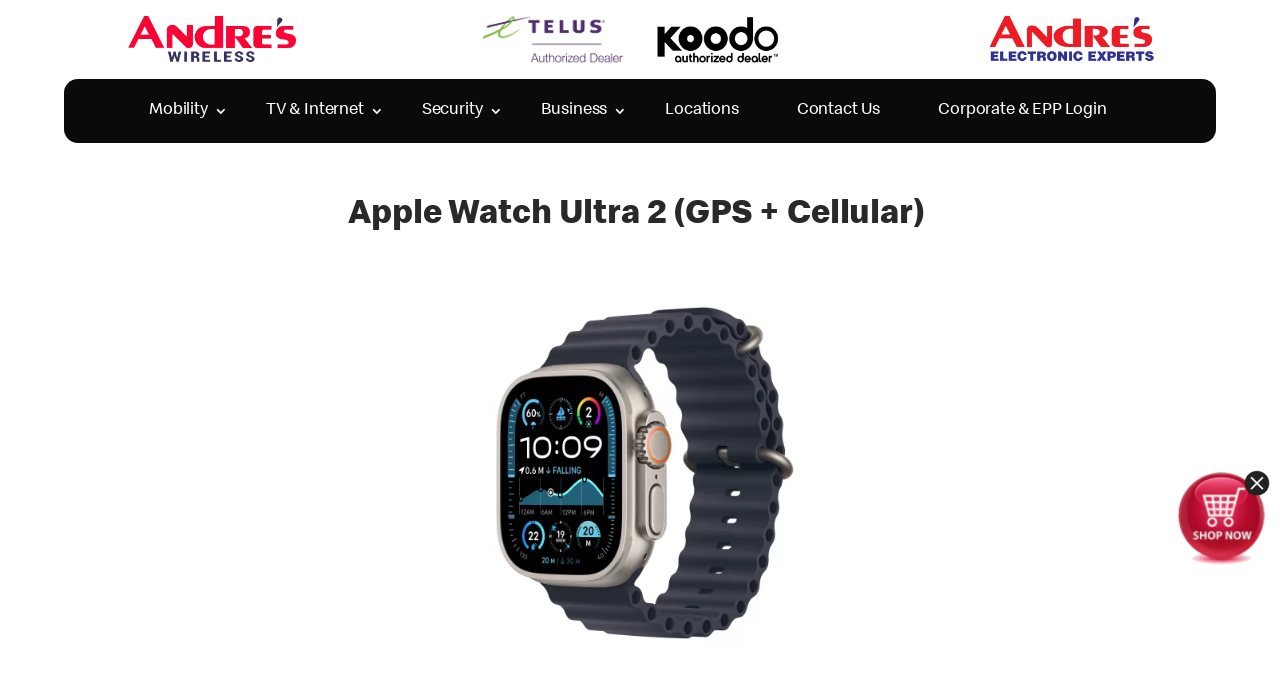

--- FILE ---
content_type: text/css
request_url: https://www.andreswireless.com/wp-content/themes/divi-child/style.css?ver=4.27.5
body_size: 50281
content:
/*
 Theme Name:     Divi Child
 Theme URI:      https://www.elegantthemes.com/gallery/divi/
 Description:    Divi Child Theme
 Author:         Elegant Themes
 Author URI:     https://www.elegantthemes.com
 Template:       Divi
 Version:        1.0.0
*/
 
 
/* =Theme customization starts here
------------------------------------------------------- */


/* old css */
ul#menu-primary-menu li.menu-item a::before
.eshoptonicon a {
	display: inline-block !important;
}
.dvcs_ms_pause_play.dvcs_ms_paused::before {
	content: "\45" !important;
}
.galaxy-zfold .et_pb_slides .et_pb_slider_container_inner {
	vertical-align: top !important;
	padding-top: 3% !important;
}
.condition {
	font-size: 13px !important;
	position: absolute;
	bottom: -85px !important;
	left: 0;
	right: 0;
}
 
.box {
	display: block !important;
	/* float: left; */
}
 

.popupcontainernewpage .custpopup{
	background-color: #fefefe!important;

padding: 20px!important;
border: 1px solid #888!important;
width: 40%!important;
margin-top: 8%!important;
border-radius: 15px!important;
}

.popupcontainernewpage .gform_wrapper .top_label li.gfield.gf_left_third:not(.gfield_time_hour):not(.gfield_time_minute):not(.gfield_time_ampm),.popupcontainernewpage .gform_wrapper .top_label li.gfield.gf_middle_third:not(.gfield_time_hour):not(.gfield_time_minute):not(.gfield_time_ampm) {
	width: 31.7%;
}
.eshoptonicon .closebtncss {
	/* float: left; */
	width: 26px;
	position: absolute;
	right: 10px;
	cursor: pointer;
	z-index:11
	
}
.shopnowimg {
	width: 100px !important;
	height: 100px !important;
	position: absolute;
	right: 10px !important;
	z-index:1
}
.conditions {
	position: absolute;
	font-size: 14px;
	bottom: -65px;
}
body, input, textarea, select {
	letter-spacing: -.01em;
}
.mobile_nav.opened .mobile_menu_bar::before {
	content: "\4d";
	font-family: ETmodules;
}
@font-face {
  font-display: swap;
  font-family: ETmodules;
  src: url( "https://www.andreswireless.com/wp-content/themes/Divi/core/admin/fonts/modules/all/modules.ttf");
}


 
 
/* #footer-widgets {
	padding-top: 1% !important;
}
#footer-widgets {
	padding: 1% 0px !important;
}
#footer-widgets .footer-widget {
	margin-bottom: 0% !important;
} */
 
.three-color-box .box-one:hover .et_pb_blurb_description {
	-webkit-transition: all 0.3s;
	-moz-transition: all 0.3s;
	transition: all 0.3s;
}

.three-color-box .box-one:hover .et_pb_module_header {
	/*font-size: 45px !important;*/
	-webkit-transition: all 0.3s;
-moz-transition: all 0.3s;
transition: all 0.3s;
}
.three-color-box .box-one .et_pb_module_header {
	/*width: 470px !important;*/
	margin: 0 auto !important;
}
.primary-created-menu .menu-item a:hover ._mi {
	background-color: rgb(0, 170, 144) !important;
}
.primary-created-menu .current_page_item a ._mi {
	background-color: rgb(0, 170, 144) !important;
}
.table-business-connect table {
	border: solid 1px rgb(111, 111, 111) !important;
}
.table-business-connect table thead tr td {
	border-top: solid 1px rgb(111, 111, 111) !important;
	padding: 12px 24px !important;
	border-right: solid 1px rgb(111, 111, 111) !important;
}
.table-business-connect table tbody tr td {
	border-top: solid 1px rgb(111, 111, 111) !important;
	border-right: solid 1px rgb(111, 111, 111) !important;
}
.table-business-connect table thead {
	background-color: rgb(221, 221, 221) !important;
}
.table-business-connect table thead tr td h3 {
	padding-bottom: 0px !important;
	vertical-align: middle;
	font-size: 20px !important;
}
.table-business-connect table tbody tr td h4 {
	font-family: ETmodules !important;
	font-weight: 600 !important;
}
.table {
	width: 100%;
	max-width: 100%;
	margin-bottom: 20px;
	border-spacing: 0;
	border-collapse: collapse;
	text-align: center;
}
.fleet_tracke_table_wraper .table {
	border: 0px !important;
	text-align: center;
}
.fleet_tracke_table_wraper .table thead {
    background-color: rgb(0, 170, 144);
    color: rgb(255 255 255);
    border: solid 1px rgb(169 169 169);
}
.fleet_tracke_table_wraper .table thead td {
	padding: 3px !important;
	font-size: 12px;
}
.fleet_tracke_table_wraper .table thead td h4 {
	padding: 0px;
	margin: 10px 0px;
	text-align: center;
	    color: #fff !important;
}
.fleet_tracke_table_wraper .table tbody td {
    padding: 5px !important;
    font-size: 12px;
    border: solid 1px rgb(183 183 183) !important;
    color: rgb(37, 37, 37);
    font-weight: 500;
    line-height: 17px;
}
.fleet_tracke_table_wraper .table tbody td.blank-space-td {
	border: 0px !important;
	height: 20px;
}
.light-green-bg {
    background-color: rgb(234 234 234);
}
.dark-green-bg {
    background-color: rgb(245 245 245);
}

.wrap-social-icon {
	position: absolute !important;
	/* background-color: rgb(165, 165, 165) !important; */
	padding: 8px !important;
	top: 0;
	padding-top: 10% !important;
	-webkit-transition: all 0.3s;
	-moz-transition: all 0.3s;
	transition: all 0.3s;
	text-align: center;
}
.wrap-social-icon li {
	display: block !important;
}
.has_et_pb_sticky .wrap-social-icon {
	/*padding-top: 5px !important*/
	-webkit-transition: all 0.3s;
	-moz-transition: all 0.3s;
	transition: all 0.3s;
}
.wrap-social-icon .et_pb_social_media_follow_network_0_tb_header a.icon {
	background-color: #a5a5a5 !important;
	margin-right: 0px !important;
}
.wrap-social-icon .et_pb_social_media_follow_network_0_tb_header a.icon::before {
	color: #fff !important;
}
.wrap-social-icon .et_pb_social_media_follow_network_1_tb_header a.icon {
	background-color: #a5a5a5 !important;
	margin-right: 0px !important;
}
.wrap-social-icon .et_pb_social_media_follow_network_1_tb_header a.icon::before {
	color: #fff !important;
}
.wrap-social-icon .et_pb_social_media_follow_network_2_tb_header a.icon {
	background-color: #a5a5a5 !important;
	margin-right: 0px !important;
}
.wrap-social-icon .et_pb_social_media_follow_network_2_tb_header a.icon::before {
	color: #fff !important;
}
.wrap-social-icon .et_pb_social_media_follow_network_3_tb_header a.icon {
	background-color: #a5a5a5 !important;
	margin-right: 0px !important;
}
.wrap-social-icon .et_pb_social_media_follow_network_3_tb_header a.icon::before {
	color: #fff !important;
}
/*************smartphone design*****************/

.galaxy20::before {
	content: "";
	position: absolute;
	width: 100%;
	height: 100%;
	right: 0;
	left: 0;
	bottom: 0;
	top: 0;
	visibility: hidden;
	-webkit-transition: all 0.4s;
	transition: all 0.4s;
	z-index: 9;
	-webkit-transition: all 0.6s;
-moz-transition: all 0.6s;
transition: all 0.6s;
}
.galaxy20::after {
	content: "";
	position: absolute;
	width: 100%;
	height: 100%;
	right: 0;
	left: 0;
	bottom: 0;
	top: 0;
	visibility: hidden;
	-webkit-transition: all 0.4s;
	transition: all 0.4s;
	z-index: 9;
	-webkit-transition: all 0.6s;
	-moz-transition: all 0.6s;
	transition: all 0.6s;
}
.galaxy20:hover::before {
	width: 0;
	right: 50%;
	left: 50%;
	background: rgba(255,255,255,0.3);
	visibility: visible;
	-webkit-transition: all 0.6s;
	-moz-transition: all 0.6s;
	transition: all 0.6s;
}
.galaxy20:hover::after {
	height: 0;
	top: 50%;
	bottom: 50%;
	background: rgba(255,255,255,0.3);
	visibility: visible;
	-webkit-transition: all 0.6s;
-moz-transition: all 0.6s;
transition: all 0.6s;
}
table tr th {
	background-color: rgb(244, 244, 244);
	font-size: 15px !important;
	width: 50% !important;
	border-right: 1px solid rgb(232, 232, 232);
	padding: 7px 24px !important;
	text-align: left !important;
}
.specificaion .icon_documents_alt {
	font-size: 17px;
	font-style: normal;
	font-weight: 400;
	font-variant: normal;
	margin-right: 15px;
	font-family: ETmodules !important;
	color: rgb(75, 40, 109);
	vertical-align: middle;
}
.iphone_SE .et_pb_main_blurb_image {
	width: 250px !important;
	height: 250px !important;
}
.iphone_SE .et_pb_main_blurb_image .et_pb_image_wrap {
	width: 100%;
	height: 100%;
}
.iphone_SE .et_pb_main_blurb_image .et_pb_image_wrap img {
	width: 100% !important;
	height: 100% !important;
	object-fit: contain;
	object-position: center;
}
.specificaion ul.et_pb_tabs_controls {
	background-color: transparent !important;
	position: relative;
	display: inline-block !important;
	width: 100% !important;
	text-align: center;
}
.specificaion ul li {
	padding: 6px 10px !important;
	margin-right: 20px !important;
	border-right: transparent !important;
	display: inline-block;
	float: none !important;
	border-radius: 13px 0px 13px 0px;
}
.specificaion ul.et_pb_tabs_controls::after {
	border-top: none !important;
}

.smartphone-wrapbutton .active_btn button {
	margin-right: 13px;
	padding: 16px 42px !important;
	border-radius: 13px 0px 13px 0px;
	text-transform: uppercase;
	margin-bottom: 20px;
	cursor: pointer !important;
	/* border: transparent !important; */
	background-color: rgb(255, 255, 255) !important;
	box-shadow: 1px 5px 8px 0px rgba(50, 45, 158, 0.19);
	letter-spacing: 1px;
	border: solid 1px rgba(50, 45, 158, 0.08);
}
.smartphone-wrapbutton .active_btn br {
	display: none !important;
}
.smartphone-wrapbutton .active_btn .active_phone {
	background: #dce35b;
	background: -moz-linear-gradient(-45deg, #dce35b 0%, #45b649 100%);
	background: -webkit-linear-gradient(-45deg, rgba(220,227,91,1) 0%,rgba(69,182,73,1) 100%);
	background: linear-gradient(135deg, #dce35b 0%,#45b649 100%);
	filter: progid:DXImageTransform.Microsoft.gradient( startColorstr='#dce35b', endColorstr='#45b649',GradientType=1 );
	border: transparent !important;
}
.smartphone-wrapbutton .active_btn .active_phone b {
	color: #fff !important;
}
.smartphone-wrapbutton .active_btn button b {
	color: rgb(92, 92, 92) !important;
	font-weight: 600 !important;
}
/************** samsung layout design**************/
.samsung-img {
	display: inline-block;
	width: 40%;
	float: left;
	margin-right: 5.5%;
	text-align: center;
}
.samsung-text {
	display: inline-block;
	width: 53% !important;
	margin: 8% 0px !important;
}
.samsung-text h2 {
	font-weight: 300;
	font-size: 28px;
	color: rgb(75, 40, 109) !important;
}
.samsung-features {
	display: inline-block;
	width: 100% !important;
	margin-bottom: 3% !important;
}
.samsung-img.for-mobile-view.image-one {
	float: right;
	margin-left: 5.5%;
	margin-right: 0px !important;
}
.mobile-view-div {
	display: block !important;
}
.mobile-view-div .mobile-colm-one {
	float: right;
}
.mobile-view-div .mobile-colm-two {
	float: left;
}
.galaxy-z-flip {
	width: 100%;
	display: inline-block;
	margin: 2% 0px;
}
.galaxy-z-flip .galaxy-z-flip-img {
	display: block;
	float: left;
	width: 48%;
	height: 600px !important;
	border: solid 8px rgb(231, 232, 232);
	padding-top: 2%;
	padding-bottom: 2%;
	padding-left: 7%;
}
.galaxy-z-flip-img img {
	width: 100%;
	height: 100%;
	object-fit: contain;
	object-position: right !important;
	box-shadow: 24px 0px 0px 0px rgb(232, 232, 232);
}
.galaxy-z-flip-text {
	width: 51%;
	float: right;
	margin-top: 14%;
	height: 197px;
	border-bottom: solid 5px rgb(232, 232, 232);
	padding-left: 5% !important;
	padding-right: 5% !important;
	border-right: solid 5px rgb(232, 232, 232);
}
.galaxy-z-flip-text p {
	letter-spacing: 0.5px;
}
.feature-text h2 {
	font-size: 22px;
	line-height: 27px;
}
.tableone {
	width: 50% !important;
	float: left;
}
.tabletwo {
	width: 49% !important;
	float: right;
}
.specificaion ul li.et_pb_tab_active {
	background: rgb(220, 227, 91);
	background: -moz-linear-gradient(-45deg, rgb(220, 227, 91) 0%, rgb(69, 182, 73) 100%);
	background: -webkit-linear-gradient(-45deg, rgba(220,227,91,1) 0%,rgba(69,182,73,1) 100%);
	background: linear-gradient(135deg, rgb(220, 227, 91) 0%,rgb(69, 182, 73) 100%);
	background-color: rgba(0, 0, 0, 0);
	filter: progid:DXImageTransform.Microsoft.gradient( startColorstr='#dce35b', endColorstr='#45b649',GradientType=1 );
	border: transparent !important;
}
.one-row {
	display: -webkit-box;
	display: -ms-flexbox;
	display: flex;
	direction: ltr;
}
.galaxy-z-flip.flip-colm .galaxy-z-flip-img {
	float: right;
	padding-left: 0px !important;
	padding-right: 7% !important;
}
.galaxy-z-flip.flip-colm .galaxy-z-flip-img img {
	box-shadow: -24px 0px 0px 0px rgb(232, 232, 232);
	object-position: left !important;
}
.galaxy-z-flip.flip-colm .galaxy-z-flip-text {
	float: left;
	border-left: solid 5px rgb(232, 232, 232);
	border-right: transparent !important;
}
.animate-text {
	-webkit-transition: all 0.9s;
	-moz-transition: all 0.9s;
	transition: all 0.9s;
}
.galaxy-z-flip-text h2 {
	color: rgb(75, 40, 109);
}
/**************end samsung layout design**************/
.img-parallox .et_parallax_bg {
	background-size: contain !important;
	background-position: right !important;
}
.arrow_right::before {
	content: "\24";
	font-family: ETmodules !important;
	position: absolute;
	top: 2px;
	left: 7px;
}
.arrow_right {
	position: relative;
}
.wrap-learn-more {
	color: rgb(0, 170, 144) !important;
	font-weight: 600 !important;
}
.footer-global-menu ul li {
	padding-left: 40px !important;
	padding-right: 40px !important;
}
.primary-created-menu .et_pb_menu__search {
	margin: 0 auto !important;
	width: 41% !important;
	flex: initial !important;
}
.navigation button {
	margin-right: 13px;
	padding: 16px 42px !important;
	border-radius: 51px;
	text-transform: uppercase;
	margin-bottom: 20px;
	cursor: pointer !important;
	border: transparent !important;
	background-color: rgb(255, 255, 255) !important;
	box-shadow: 1px 5px 8px 0px rgba(50, 45, 158, 0.19);
	letter-spacing: 1px;
	border: solid 1px rgba(50, 45, 158, 0.08);
}
.navigation br {
	display: none !important;
}
.navigation button.active {
	background-color: rgb(14, 151, 227) !important;
	color: #fff !important;
	font-weight: 600 !important;
}
/**** This hides the sub menu items on mobile ****/
#page-container .mobile_nav li ul.hide {
    display: none !important;
}
/**** This adjusts the positioning and the background transparency of the parent menu item on mobile ****/
#page-container .mobile_nav .menu-item-has-children {
    position: relative;
}
#page-container .mobile_nav .menu-item-has-children > a {
    background: transparent;
}
/**** This styles the icon and moves it to the right ****/
#page-container .mobile_nav .menu-item-has-children > a + span {
    position: absolute;
    right: 0;
    top: 0;
    padding: 10px 20px;
    font-size: 20px;
    font-weight: 700;
    cursor: pointer;
    z-index: 3;
	width: 100% !important;
}
/**** Here you can swap out the actual icons ****/
#page-container span.menu-closed:before {
    content: "\4c";
    display: block;
    color: #000;
    font-size: 16px;
    font-family: ETmodules;
}
#page-container span.menu-closed.menu-open:before {
    content: "\4d";
	width: 100% !important;
text-align: right;
}

.primary-created-menu #menu-primary-menu li.epp-login {
	position: absolute !important;
	right: 49px;
	top: 17px !important;
	color:#fff !important;
}


.for-two-button-class .et_pb_button_0_wrapper {
	display: inline-block;
	width: 65% !important;
	text-align: right;
}
.for-two-button-class .et_pb_button_0_wrapper .et_pb_button {
	width: 51% !important;
}
.for-two-button-class .et_pb_button_1_wrapper {
	display: inline-block;
	width: 35% !important;
	float: right;
}
.for-two-button-class .et_pb_button_1_wrapper .et_pb_button {
	width: 91% !important;
}
.smartphone-wrapbutton .active_tab .active_phone {
	background: linear-gradient(135deg, #cf9fff 0%,#49266c 100%);
	color: #fff !important;
}
.smartphone-wrapbutton .active_tab br {
	display: none !important;
}
.smartphone-wrapbutton .active_tab button {
	margin-right: 13px;
	padding: 16px 42px !important;
	border-radius: 13px 0px 13px 0px;
	text-transform: uppercase;
	margin-bottom: 20px;
	cursor: pointer !important;
	border: transparent !important;
	background-color: rgb(255, 255, 255) !important;
	box-shadow: 1px 5px 8px 0px rgba(50, 45, 158, 0.19);
	letter-spacing: 1px;
	border: solid 1px rgba(50, 45, 158, 0.08);
}
.smartphone-wrapbutton.peace-of-mind-btn button {
	max-width: calc(100% / 4 - 30px);
	width: 100%;
	border-radius: 5px !important;
	text-transform: inherit !important;
	font-size: 14px;
	padding: 15px 15px !important;
	vertical-align: top !important;
}
.smartphone-wrapbutton .active_btn br {
	display: none !important;
}
.smartphone-wrapbutton.peace-of-mind-btn button b {
	/* width: 100%; */
	display: block;
	font-size: 16px;
}
.smartphone-wrapbutton .active_btn button b {
	color: rgb(92, 92, 92) !important;
	font-weight: 600 !important;
}
.smartphone-wrapbutton .active_btn .active_phone {
	background: #0e97e3 !important;
	filter: progid:DXImageTransform.Microsoft.gradient( startColorstr='#dce35b', endColorstr='#45b649',GradientType=1 );
	border: transparent !important;
}
.smartphone-wrapbutton.personal-button .active_btn .active_phone {
	background: rgb(0, 170, 144) !important;
}
.smartphone-wrapbutton .active_btn .active_phone {
	color: #fff;
}
.smartphone-wrapbutton.koodo-plan .active_btn .active_phone {
	background: rgb(249, 187, 0) !important;
}
.starting-plan {
	border-top: solid 2px rgb(80 80 80 / 30%) !important;
	padding-top: 12px;
	font-weight: 700;
}
.morecontent span {
    display: none;
}
.morelink {
    display: block;
}
a.morelink {
	color: #fff !important;
	font-weight: 700 !important;
}
.sgpb-popup-overlay {
	background-color: transparent !important;
	background: transparent !important;
}
.specificaion .icon_documents_alt {
	font-size: 17px;
	font-style: normal;
	font-weight: 400;
	font-variant: normal;
	margin-right: 15px;
	font-family: ETmodules !important;
	color: rgb(75, 40, 109);
	vertical-align: middle;
}
table.specificaion tr td {
	font-size: 15px !important;
	padding: 7px 24px !important;
}
.home-sectable td {
	border: solid 1px #c4c4c4 !important;
}
.gform_button {
	color: RGB(255, 255, 255) !important;
	border-width: 2px !important;
	border-color: RGB(255, 255, 255);
	border-radius: 10px;
	font-size: 16px;
	font-weight: 700 !important;
	background-color: rgb(140, 104, 166);
	padding-top: 10px !important;
	padding-right: 1em !important;
	padding-bottom: 10px !important;
	padding-left: 1em !important;
	box-shadow: 0px 0px 1px 1px rgb(140, 104, 166);
}
.sgpb-popup-dialog-main-div-theme-wrapper-6 #sgpb-popup-dialog-main-div.sgpb-content-229728 {
	background-color: transparent !important;
	border-color: transparent !important;
	box-shadow: none !important;
	overflow: hidden !important;
}
.sgpb-popup-dialog-main-div-theme-wrapper-6 .sgpb-popup-close-button-6 {
	right: 10px !important;
	top: 0px !important;
}
.sgpb-theme-6-overlay.sgpb-popup-overlay-229728.sgpb-popup-overlay {
	display: none !important;
}
.sgpb-popup-dialog-main-div-theme-wrapper-6 {
	top: 72% !important;
}
.sgpb-content.online-security-popup {
	border: transparent !important;
	padding: 5% !important;
	box-shadow: 0px 64px 40px -24px rgba(0,0,0,0.5) !important;
}
.icon_check {
	text-shadow: 0 0;
	font-family: ETmodules !important;
	font-weight: 400;
	font-style: normal;
	font-variant: normal;
	-webkit-font-smoothing: antialiased;
	-moz-osx-font-smoothing: grayscale;
	line-height: 1;
	text-transform: none;
	speak: none;
	font-size: 17px;
}
.icon_check::before {
	content: "\4e";
}
/**** This hides the sub menu items on mobile ****/
#page-container .mobile_nav li ul.hide {
    display: none !important;
}
/**** This adjusts the positioning and the background transparency of the parent menu item on mobile ****/
#page-container .mobile_nav .menu-item-has-children {
    position: relative;
}
#page-container .mobile_nav .menu-item-has-children > a {
    background: transparent;
}
/**** This styles the icon and moves it to the right ****/
#page-container .mobile_nav .menu-item-has-children > a + span {
    position: absolute;
    right: 0;
    top: 0;
    padding: 10px 20px;
    font-size: 20px;
    font-weight: 700;
    cursor: pointer;
    z-index: 3;
}
/**** Here you can swap out the actual icons ****/
#page-container span.menu-closed:before {
    content: "\4c";
    display: block;
    color: #000;
    font-size: 16px;
    font-family: ETmodules;
}
#page-container span.menu-closed.menu-open:before {
    content: "\4d";
}
.primary-created-menu #mobile_menu1 .epp-login a {
    background-color: #0e97e3!important;
    padding: 10px 10px!important;
    border-radius: 50px!important;
    color: #fff!important;
    text-align: center;
}
.for-flip-column .for-flip-column1 {
	float: right !important;
	margin-right: 0px !important;
}
.sgpb-popup-dialog-main-div-theme-wrapper-3 .sgpb-popup-close-button-3 {
	width: 23px !important;
	height: auto !important;
}
.terms-condition {
	font-size: 12px !important;
	position: absolute;
	bottom: -43% !important;
	right: 0;
}
.for-add-on-table table {
    border: solid 1px #e1e1e1de !important;
}
.for-add-on-table table tr td {
    border: transparent !important;
    box-shadow: 0px 3px 4px 0px #00000021 !important;
}
.smartphone-wrapbutton .active_btn {
	text-align: center;
}
.mobile-menu {
	display: none !important;
}
.samsung-preorder .gform-body .ginput_container input, select {
	height: 35px !important;
	border: solid 1px #bbb !important;
	padding: 0px 10px !important;
	/* border-radius: 5px !important; */
}
.samsung-preorder [placeholder="Quantity"] {
	margin-top: 0px !important;
}
.for-address-location {
	margin: 20px 0px !important;
	border: solid 1px rgb(221, 221, 221) !important;
	padding: 6px 10px !important;
	height: 40px !important;
}
.gform_legacy_markup_wrapper li.gfield.field_description_below + li.gsection {
	margin-top: 0px !important;
	margin-bottom: 10px !important;
}
.gform_legacy_markup_wrapper li.hidden_label input {
	margin-top: 0px !important;
}
.shop-now-button {
	position: relative;
	top: 5vw;
	left: 11vw;
	border-bottom: solid 3px;
}
.buymore-savemore table tr th {
	color: #fff !important;
	background-color: #522d6d !important;
}
.for-add-on-table.buymore-savemore table tr td {
	border: transparent !important;
	box-shadow: 0px 2px 4px 0px #00000021 !important;
} 


@media (max-width: 768px) {
	.popupcontainernewpage .custpopup {
	background-color: #fefefe !important;
	padding: 20px !important;
	border: 1px solid #888 !important;
	width: 94% !important;
	margin-top: 8% !important;
	border-radius: 15px !important;
}
	.popupcontainernewpage .gform_wrapper .top_label li.gfield.gf_left_third:not(.gfield_time_hour):not(.gfield_time_minute):not(.gfield_time_ampm),.popupcontainernewpage .gform_wrapper .top_label li.gfield.gf_middle_third:not(.gfield_time_hour):not(.gfield_time_minute):not(.gfield_time_ampm) {
	width: 100%;
}
	
	.eshoptonicon .closebtncss {
width: 24px !important;
position: absolute;
cursor: pointer;
z-index: 11;
left: 0;
	
}
.shopnowimg {
	width: 85px !important;
	height: 85px !important;
	position: absolute;
	left: 00px !important;
	z-index:1
}
	.condition-apply {
	bottom: -70px !important;
}
	.shop-now-button {
		top: inherit !important;
		left: inherit !important;
	}
	.ginput_recaptcha iframe {
		min-height: 100px !important;
		max-height: 100px !important;
		height: 100px !important;
	}
	.terms-condition {
		position: relative !important;
	}
	.smartphone-wrapbutton .active_tab button {
		margin-right: 10px !important;
		padding: 16px 23px !important;
	}
    .primary-created-menu .menu-item ._mi {
		width: 30px;
		height: 30px;
		font-size: 20px;
		line-height: 30px !important;
		display: inline-block !important;
		margin-right: 15px !important;
	}
	.wrap-social-icon {
		position: absolute;
		padding-top: 0% !important;
		padding-bottom: 3% !important;
		left: 3%;
	}
	.wrap-social-icon li {
		display: inline-block !important;
		margin-right: 10px !important;
		margin-bottom: 0px !important;
	}
	.andres-menu-post.et_pb_sticky_module.et_pb_row--with-menu.et_pb_sticky.et_pb_sticky--top {
		top: 0px !important;
	}
	.primary-created-menu .et_pb_menu__search {
		width: 100% !important;
	}
	.primary-created-menu.et_pb_menu--style-left_aligned.et_pb_text_align_center .et_pb_menu__wrap {
		justify-content: end !important;
		justify-content: flex-end !important;
	}
	.for-two-button-class .et_pb_button_0_wrapper {
		display: inline-block;
		width: 50% !important;
		text-align: right;
		float: left;
	}
	.for-two-button-class .et_pb_button_1_wrapper {
		display: inline-block;
		width: 45% !important;
		float: right;
	}
	.for-two-button-class .et_pb_button_1_wrapper .et_pb_button {
		width: 100% !important;
	}
	.for-two-button-class .et_pb_button_0_wrapper .et_pb_button {
		width: 100% !important;
	}
	.et_header_style_centered .et_menu_container .mobile_menu_bar {
		position: absolute;
		right: 5px;
		top: 2px;
	}
/* 	.andres-slider .et_pb_slide.et_pb_slide_1 .et_pb_slide_image img {
		max-height: 300px !important;
	} */
	.sgpb-popup-dialog-main-div-theme-wrapper-6 #sgpb-popup-dialog-main-div.sgpb-content-229728 {
		min-height: 80px !important;
		min-width: 80px !important;
	}
	.sgpb-popup-dialog-main-div-theme-wrapper-6 {
		top: 82% !important;
		left: 644px !important;
	}
	.for-flip-column .for-flip-column1 {
		float: none !important;
		margin-right: inherit !important;
	}
	.smartphone-location .smartphone-wrapbutton .active_btn button {
		font-size: 11px;
		width: 31% !important;
		white-space: nowrap;
		text-align: left;
		padding: 16px 15px !important;
		margin-right: 5px !important;
	}
	.smartphone-location .new-location-button .navigation button {
		width: 18% !important;
		padding: 16px 7px !important;
		margin-right: 5px !important;
	}
/*	iframe {
		min-height: 2000px !important;
		max-height: 2000px !important;
		height: 2000px !important;
	}*/
	.galaxy-z-flip .galaxy-z-flip-img {
		float: none !important;
		width: auto !important;
		height: auto !important;
	}
	.galaxy-z-flip-text {
		width: auto !important;
		float: none !important;
		margin-top: 4% !important;
		height: auto !important;
	}
	.features-div {
		width: auto !important;
		padding: 17px !important;
		margin-right: 0px !important;
	}
	.specificaion ul.et_pb_tabs_controls {
		margin-bottom: 50px !important;
	}
	.tableone {
		width: 100% !important;
		float: none !important;
		margin-right: 30px !important;
		display: inherit;
	}
	
		table.tableone tr th {
		width: auto !important;
		display: block !important;
	}
	table.tabletwo tr th {
		width: auto !important;
		display: block !important;
	}
		.tableone tbody tr {
		display: inherit;
	}
		.tableone tbody {
		display: inherit !important;
	}
		.tabletwo tbody tr {
		display: inherit;
	}
		.tabletwo tbody {
		display: inherit !important;
	}
	.tabletwo {
		width: 100% !important;
		float: none !important;
		display: inherit;
	}
	.one-row {
		display: block !important;
	}
	.galaxy-z-flip {
		margin-bottom: 17% !important;
	}
	.features-description.plan-feture-description {
		width: 100% !important;
	}
	.plan-feature {
		width: 100% !important;
	}
	.smartphone-wrapbutton.peace-of-mind-btn button {
		max-width: calc(100% / 1 - 30px) !important;
	}
	.sgpb-content.online-security-popup {
		min-width: 600px !important;
		width: 600px !important;
	}
	.sgpb-popup-dialog-main-div-theme-wrapper-3 {
		left: 5% !important;
	}
	
}
@media (max-width: 767px) {
/* 	.andres-slider .et-pb-slider-arrows .et-pb-arrow-next {
	opacity: 1;
	left: 71px !important;
}
	.et-pb-slider-arrows {
	position: absolute;
	bottom: 15px;

} */
	.sgpb-popup-dialog-main-div-theme-wrapper-3 .sgpb-popup-close-button-3 {
    right: 0px !important;
		/* position: relative !important; */
		top: 20px !important;
	}
	.smartphone-location .new-location-button .navigation button {
		font-size: 11px;
		width: 31% !important;
		white-space: nowrap;
		text-align: center;
		padding: 16px 7px !important;
		margin-right: 5px !important;
	}
   .wrap-social-icon {
		padding-top: 3% !important;
	}
	.sgpb-popup-dialog-main-div-theme-wrapper-6 {
		left: 264px !important;
	}
/* 	.andres-slider .et_pb_slide.et_pb_slide_4 .et_pb_slide_image img {
		max-height: 300px !important;
	} */
	.sgpb-content.online-security-popup {
		min-width: 330px !important;
		width: 330px !important;
	}
	
	
}
.custmt-5 {
	color: rgb(75, 40, 109);
	margin-top: 25%;
	/* margin-right: 15%; */
}
.galaxy-z-flip .galaxy-z-flip-img.textonlydiv p{
	
	margin-bottom: 25%;
	/* margin-right: 15%; */
}
.galaxy-z-flip .galaxy-z-flip-img.textonlydiv {
	padding-right: 7% !important;
	padding-left: 7% !important;
}
.condition-apply {
	position: absolute;
	right: 0;
	bottom: -80px;
}

@-webkit-keyframes vrotating {
		from {
				-webkit-transform: rotateY(0deg);
		}
		to {
				-webkit-transform: rotateY(359deg);
		}
}



@keyframes floater {
 0% {
  transform:translatey(0px)
 }
 50% {
  transform:translatey(-20px)
 }
 100% {
  transform:translatey(0px)
 }
}

.gform_confirmation_message {
	text-align: center;
}
.iphone13proimg{
	width:300px
}

@media (max-width: 768px) {
	.et_pb_menu .et_pb_menu__search-input {
    width: 50% !important;
}
/* 	.et-pb-arrow-next, .et-pb-arrow-prev {
	position: absolute;
	top: 60%;
	z-index: 100;
	font-size: 48px;
	color: #fff;
	margin-top: -24px;
	-webkit-transition: all .2s ease-in-out;
	transition: all .2s ease-in-out;
	opacity: 0;
} */
	
.iphone13proimg{
	width:200px
}
}
.grandzte{
	width:70%;
	border:10px solid #ccc;
	margin:auto;
	padding:25px;
}
.mid-border {
	border-bottom: 1px solid #ccc;
margin-bottom: 15px;
}
.et-db #et-boc .et-l .et_pb_menu_0_tb_header.et_pb_menu ul li.epp-login.for-white-color a {
	color: #fff !important;
}
@media (min-width: 320px) and (max-width: 767px) {
	.conditions {
	position: relative !important;
	bottom: 0px !important;
}
.grandzte{
	width:100%;
	border:10px solid #ccc;
	margin:auto;
	padding:15px;
}
/* 	.andres-slider .et_pb_slide.et_pb_slide_0 .et_pb_slider_container_inner .et_pb_slide_description .et_pb_slide_content img {
	width: 200px !important;
}
	.andres-slider .et_pb_slide.et_pb_slide_0 .et_pb_slider_container_inner .et_pb_slide_description .et_pb_slide_content h3 {
	padding-bottom: 5px !important;
}
.andres-slider .et_pb_slide.et_pb_slide_0 .et_pb_slider_container_inner .et_pb_slide_description .et_pb_slide_content p {
	padding-bottom: 5px !important;
}
.andres-slider .et_pb_slide.et_pb_slide_0 .et_pb_slider_container_inner .et_pb_slide_description .et_pb_slide_content span {
  font-size: 15px !important;
} */
}
@keyframes rotation {
  from {
    transform: rotateY(0deg);
  }
  to {
    transform: rotateY(359deg);
  }
}
/*! This file is auto-generated */
@font-face{font-family:dashicons;src:url("../fonts/dashicons.eot?99ac726223c749443b642ce33df8b800");src:url("../fonts/dashicons.eot?99ac726223c749443b642ce33df8b800#iefix") format("embedded-opentype"),url("[data-uri]") format("woff"),url("../fonts/dashicons.ttf?99ac726223c749443b642ce33df8b800") format("truetype");font-weight:400;font-style:normal}.dashicons,.dashicons-before:before{font-family:dashicons;display:inline-block;line-height:1;font-weight:400;font-style:normal;speak:never;text-decoration:inherit;text-transform:none;text-rendering:auto;-webkit-font-smoothing:antialiased;-moz-osx-font-smoothing:grayscale;width:20px;height:20px;font-size:20px;vertical-align:top;text-align:center;transition:color .1s ease-in}.dashicons-admin-appearance:before{content:"\f100"}.dashicons-admin-collapse:before{content:"\f148"}.dashicons-admin-comments:before{content:"\f101"}.dashicons-admin-customizer:before{content:"\f540"}.dashicons-admin-generic:before{content:"\f111"}.dashicons-admin-home:before{content:"\f102"}.dashicons-admin-links:before{content:"\f103"}.dashicons-admin-media:before{content:"\f104"}.dashicons-admin-multisite:before{content:"\f541"}.dashicons-admin-network:before{content:"\f112"}.dashicons-admin-page:before{content:"\f105"}.dashicons-admin-plugins:before{content:"\f106"}.dashicons-admin-post:before{content:"\f109"}.dashicons-admin-settings:before{content:"\f108"}.dashicons-admin-site-alt:before{content:"\f11d"}.dashicons-admin-site-alt2:before{content:"\f11e"}.dashicons-admin-site-alt3:before{content:"\f11f"}.dashicons-admin-site:before{content:"\f319"}.dashicons-admin-tools:before{content:"\f107"}.dashicons-admin-users:before{content:"\f110"}.dashicons-airplane:before{content:"\f15f"}.dashicons-album:before{content:"\f514"}.dashicons-align-center:before{content:"\f134"}.dashicons-align-full-width:before{content:"\f114"}.dashicons-align-left:before{content:"\f135"}.dashicons-align-none:before{content:"\f138"}.dashicons-align-pull-left:before{content:"\f10a"}.dashicons-align-pull-right:before{content:"\f10b"}.dashicons-align-right:before{content:"\f136"}.dashicons-align-wide:before{content:"\f11b"}.dashicons-amazon:before{content:"\f162"}.dashicons-analytics:before{content:"\f183"}.dashicons-archive:before{content:"\f480"}.dashicons-arrow-down-alt:before{content:"\f346"}.dashicons-arrow-down-alt2:before{content:"\f347"}.dashicons-arrow-down:before{content:"\f140"}.dashicons-arrow-left-alt:before{content:"\f340"}.dashicons-arrow-left-alt2:before{content:"\f341"}.dashicons-arrow-left:before{content:"\f141"}.dashicons-arrow-right-alt:before{content:"\f344"}.dashicons-arrow-right-alt2:before{content:"\f345"}.dashicons-arrow-right:before{content:"\f139"}.dashicons-arrow-up-alt:before{content:"\f342"}.dashicons-arrow-up-alt2:before{content:"\f343"}.dashicons-arrow-up-duplicate:before{content:"\f143"}.dashicons-arrow-up:before{content:"\f142"}.dashicons-art:before{content:"\f309"}.dashicons-awards:before{content:"\f313"}.dashicons-backup:before{content:"\f321"}.dashicons-bank:before{content:"\f16a"}.dashicons-beer:before{content:"\f16c"}.dashicons-bell:before{content:"\f16d"}.dashicons-block-default:before{content:"\f12b"}.dashicons-book-alt:before{content:"\f331"}.dashicons-book:before{content:"\f330"}.dashicons-buddicons-activity:before{content:"\f452"}.dashicons-buddicons-bbpress-logo:before{content:"\f477"}.dashicons-buddicons-buddypress-logo:before{content:"\f448"}.dashicons-buddicons-community:before{content:"\f453"}.dashicons-buddicons-forums:before{content:"\f449"}.dashicons-buddicons-friends:before{content:"\f454"}.dashicons-buddicons-groups:before{content:"\f456"}.dashicons-buddicons-pm:before{content:"\f457"}.dashicons-buddicons-replies:before{content:"\f451"}.dashicons-buddicons-topics:before{content:"\f450"}.dashicons-buddicons-tracking:before{content:"\f455"}.dashicons-building:before{content:"\f512"}.dashicons-businessman:before{content:"\f338"}.dashicons-businessperson:before{content:"\f12e"}.dashicons-businesswoman:before{content:"\f12f"}.dashicons-button:before{content:"\f11a"}.dashicons-calculator:before{content:"\f16e"}.dashicons-calendar-alt:before{content:"\f508"}.dashicons-calendar:before{content:"\f145"}.dashicons-camera-alt:before{content:"\f129"}.dashicons-camera:before{content:"\f306"}.dashicons-car:before{content:"\f16b"}.dashicons-carrot:before{content:"\f511"}.dashicons-cart:before{content:"\f174"}.dashicons-category:before{content:"\f318"}.dashicons-chart-area:before{content:"\f239"}.dashicons-chart-bar:before{content:"\f185"}.dashicons-chart-line:before{content:"\f238"}.dashicons-chart-pie:before{content:"\f184"}.dashicons-clipboard:before{content:"\f481"}.dashicons-clock:before{content:"\f469"}.dashicons-cloud-saved:before{content:"\f137"}.dashicons-cloud-upload:before{content:"\f13b"}.dashicons-cloud:before{content:"\f176"}.dashicons-code-standards:before{content:"\f13a"}.dashicons-coffee:before{content:"\f16f"}.dashicons-color-picker:before{content:"\f131"}.dashicons-columns:before{content:"\f13c"}.dashicons-controls-back:before{content:"\f518"}.dashicons-controls-forward:before{content:"\f519"}.dashicons-controls-pause:before{content:"\f523"}.dashicons-controls-play:before{content:"\f522"}.dashicons-controls-repeat:before{content:"\f515"}.dashicons-controls-skipback:before{content:"\f516"}.dashicons-controls-skipforward:before{content:"\f517"}.dashicons-controls-volumeoff:before{content:"\f520"}.dashicons-controls-volumeon:before{content:"\f521"}.dashicons-cover-image:before{content:"\f13d"}.dashicons-dashboard:before{content:"\f226"}.dashicons-database-add:before{content:"\f170"}.dashicons-database-export:before{content:"\f17a"}.dashicons-database-import:before{content:"\f17b"}.dashicons-database-remove:before{content:"\f17c"}.dashicons-database-view:before{content:"\f17d"}.dashicons-database:before{content:"\f17e"}.dashicons-desktop:before{content:"\f472"}.dashicons-dismiss:before{content:"\f153"}.dashicons-download:before{content:"\f316"}.dashicons-drumstick:before{content:"\f17f"}.dashicons-edit-large:before{content:"\f327"}.dashicons-edit-page:before{content:"\f186"}.dashicons-edit:before{content:"\f464"}.dashicons-editor-aligncenter:before{content:"\f207"}.dashicons-editor-alignleft:before{content:"\f206"}.dashicons-editor-alignright:before{content:"\f208"}.dashicons-editor-bold:before{content:"\f200"}.dashicons-editor-break:before{content:"\f474"}.dashicons-editor-code-duplicate:before{content:"\f494"}.dashicons-editor-code:before{content:"\f475"}.dashicons-editor-contract:before{content:"\f506"}.dashicons-editor-customchar:before{content:"\f220"}.dashicons-editor-expand:before{content:"\f211"}.dashicons-editor-help:before{content:"\f223"}.dashicons-editor-indent:before{content:"\f222"}.dashicons-editor-insertmore:before{content:"\f209"}.dashicons-editor-italic:before{content:"\f201"}.dashicons-editor-justify:before{content:"\f214"}.dashicons-editor-kitchensink:before{content:"\f212"}.dashicons-editor-ltr:before{content:"\f10c"}.dashicons-editor-ol-rtl:before{content:"\f12c"}.dashicons-editor-ol:before{content:"\f204"}.dashicons-editor-outdent:before{content:"\f221"}.dashicons-editor-paragraph:before{content:"\f476"}.dashicons-editor-paste-text:before{content:"\f217"}.dashicons-editor-paste-word:before{content:"\f216"}.dashicons-editor-quote:before{content:"\f205"}.dashicons-editor-removeformatting:before{content:"\f218"}.dashicons-editor-rtl:before{content:"\f320"}.dashicons-editor-spellcheck:before{content:"\f210"}.dashicons-editor-strikethrough:before{content:"\f224"}.dashicons-editor-table:before{content:"\f535"}.dashicons-editor-textcolor:before{content:"\f215"}.dashicons-editor-ul:before{content:"\f203"}.dashicons-editor-underline:before{content:"\f213"}.dashicons-editor-unlink:before{content:"\f225"}.dashicons-editor-video:before{content:"\f219"}.dashicons-ellipsis:before{content:"\f11c"}.dashicons-email-alt:before{content:"\f466"}.dashicons-email-alt2:before{content:"\f467"}.dashicons-email:before{content:"\f465"}.dashicons-embed-audio:before{content:"\f13e"}.dashicons-embed-generic:before{content:"\f13f"}.dashicons-embed-photo:before{content:"\f144"}.dashicons-embed-post:before{content:"\f146"}.dashicons-embed-video:before{content:"\f149"}.dashicons-excerpt-view:before{content:"\f164"}.dashicons-exit:before{content:"\f14a"}.dashicons-external:before{content:"\f504"}.dashicons-facebook-alt:before{content:"\f305"}.dashicons-facebook:before{content:"\f304"}.dashicons-feedback:before{content:"\f175"}.dashicons-filter:before{content:"\f536"}.dashicons-flag:before{content:"\f227"}.dashicons-food:before{content:"\f187"}.dashicons-format-aside:before{content:"\f123"}.dashicons-format-audio:before{content:"\f127"}.dashicons-format-chat:before{content:"\f125"}.dashicons-format-gallery:before{content:"\f161"}.dashicons-format-image:before{content:"\f128"}.dashicons-format-quote:before{content:"\f122"}.dashicons-format-status:before{content:"\f130"}.dashicons-format-video:before{content:"\f126"}.dashicons-forms:before{content:"\f314"}.dashicons-fullscreen-alt:before{content:"\f188"}.dashicons-fullscreen-exit-alt:before{content:"\f189"}.dashicons-games:before{content:"\f18a"}.dashicons-google:before{content:"\f18b"}.dashicons-googleplus:before{content:"\f462"}.dashicons-grid-view:before{content:"\f509"}.dashicons-groups:before{content:"\f307"}.dashicons-hammer:before{content:"\f308"}.dashicons-heading:before{content:"\f10e"}.dashicons-heart:before{content:"\f487"}.dashicons-hidden:before{content:"\f530"}.dashicons-hourglass:before{content:"\f18c"}.dashicons-html:before{content:"\f14b"}.dashicons-id-alt:before{content:"\f337"}.dashicons-id:before{content:"\f336"}.dashicons-image-crop:before{content:"\f165"}.dashicons-image-filter:before{content:"\f533"}.dashicons-image-flip-horizontal:before{content:"\f169"}.dashicons-image-flip-vertical:before{content:"\f168"}.dashicons-image-rotate-left:before{content:"\f166"}.dashicons-image-rotate-right:before{content:"\f167"}.dashicons-image-rotate:before{content:"\f531"}.dashicons-images-alt:before{content:"\f232"}.dashicons-images-alt2:before{content:"\f233"}.dashicons-index-card:before{content:"\f510"}.dashicons-info-outline:before{content:"\f14c"}.dashicons-info:before{content:"\f348"}.dashicons-insert-after:before{content:"\f14d"}.dashicons-insert-before:before{content:"\f14e"}.dashicons-insert:before{content:"\f10f"}.dashicons-instagram:before{content:"\f12d"}.dashicons-laptop:before{content:"\f547"}.dashicons-layout:before{content:"\f538"}.dashicons-leftright:before{content:"\f229"}.dashicons-lightbulb:before{content:"\f339"}.dashicons-linkedin:before{content:"\f18d"}.dashicons-list-view:before{content:"\f163"}.dashicons-location-alt:before{content:"\f231"}.dashicons-location:before{content:"\f230"}.dashicons-lock-duplicate:before{content:"\f315"}.dashicons-lock:before{content:"\f160"}.dashicons-marker:before{content:"\f159"}.dashicons-media-archive:before{content:"\f501"}.dashicons-media-audio:before{content:"\f500"}.dashicons-media-code:before{content:"\f499"}.dashicons-media-default:before{content:"\f498"}.dashicons-media-document:before{content:"\f497"}.dashicons-media-interactive:before{content:"\f496"}.dashicons-media-spreadsheet:before{content:"\f495"}.dashicons-media-text:before{content:"\f491"}.dashicons-media-video:before{content:"\f490"}.dashicons-megaphone:before{content:"\f488"}.dashicons-menu-alt:before{content:"\f228"}.dashicons-menu-alt2:before{content:"\f329"}.dashicons-menu-alt3:before{content:"\f349"}.dashicons-menu:before{content:"\f333"}.dashicons-microphone:before{content:"\f482"}.dashicons-migrate:before{content:"\f310"}.dashicons-minus:before{content:"\f460"}.dashicons-money-alt:before{content:"\f18e"}.dashicons-money:before{content:"\f526"}.dashicons-move:before{content:"\f545"}.dashicons-nametag:before{content:"\f484"}.dashicons-networking:before{content:"\f325"}.dashicons-no-alt:before{content:"\f335"}.dashicons-no:before{content:"\f158"}.dashicons-open-folder:before{content:"\f18f"}.dashicons-palmtree:before{content:"\f527"}.dashicons-paperclip:before{content:"\f546"}.dashicons-pdf:before{content:"\f190"}.dashicons-performance:before{content:"\f311"}.dashicons-pets:before{content:"\f191"}.dashicons-phone:before{content:"\f525"}.dashicons-pinterest:before{content:"\f192"}.dashicons-playlist-audio:before{content:"\f492"}.dashicons-playlist-video:before{content:"\f493"}.dashicons-plugins-checked:before{content:"\f485"}.dashicons-plus-alt:before{content:"\f502"}.dashicons-plus-alt2:before{content:"\f543"}.dashicons-plus:before{content:"\f132"}.dashicons-podio:before{content:"\f19c"}.dashicons-portfolio:before{content:"\f322"}.dashicons-post-status:before{content:"\f173"}.dashicons-pressthis:before{content:"\f157"}.dashicons-printer:before{content:"\f193"}.dashicons-privacy:before{content:"\f194"}.dashicons-products:before{content:"\f312"}.dashicons-randomize:before{content:"\f503"}.dashicons-reddit:before{content:"\f195"}.dashicons-redo:before{content:"\f172"}.dashicons-remove:before{content:"\f14f"}.dashicons-rest-api:before{content:"\f124"}.dashicons-rss:before{content:"\f303"}.dashicons-saved:before{content:"\f15e"}.dashicons-schedule:before{content:"\f489"}.dashicons-screenoptions:before{content:"\f180"}.dashicons-search:before{content:"\f179"}.dashicons-share-alt:before{content:"\f240"}.dashicons-share-alt2:before{content:"\f242"}.dashicons-share:before{content:"\f237"}.dashicons-shield-alt:before{content:"\f334"}.dashicons-shield:before{content:"\f332"}.dashicons-shortcode:before{content:"\f150"}.dashicons-slides:before{content:"\f181"}.dashicons-smartphone:before{content:"\f470"}.dashicons-smiley:before{content:"\f328"}.dashicons-sort:before{content:"\f156"}.dashicons-sos:before{content:"\f468"}.dashicons-spotify:before{content:"\f196"}.dashicons-star-empty:before{content:"\f154"}.dashicons-star-filled:before{content:"\f155"}.dashicons-star-half:before{content:"\f459"}.dashicons-sticky:before{content:"\f537"}.dashicons-store:before{content:"\f513"}.dashicons-superhero-alt:before{content:"\f197"}.dashicons-superhero:before{content:"\f198"}.dashicons-table-col-after:before{content:"\f151"}.dashicons-table-col-before:before{content:"\f152"}.dashicons-table-col-delete:before{content:"\f15a"}.dashicons-table-row-after:before{content:"\f15b"}.dashicons-table-row-before:before{content:"\f15c"}.dashicons-table-row-delete:before{content:"\f15d"}.dashicons-tablet:before{content:"\f471"}.dashicons-tag:before{content:"\f323"}.dashicons-tagcloud:before{content:"\f479"}.dashicons-testimonial:before{content:"\f473"}.dashicons-text-page:before{content:"\f121"}.dashicons-text:before{content:"\f478"}.dashicons-thumbs-down:before{content:"\f542"}.dashicons-thumbs-up:before{content:"\f529"}.dashicons-tickets-alt:before{content:"\f524"}.dashicons-tickets:before{content:"\f486"}.dashicons-tide:before{content:"\f10d"}.dashicons-translation:before{content:"\f326"}.dashicons-trash:before{content:"\f182"}.dashicons-twitch:before{content:"\f199"}.dashicons-twitter-alt:before{content:"\f302"}.dashicons-twitter:before{content:"\f301"}.dashicons-undo:before{content:"\f171"}.dashicons-universal-access-alt:before{content:"\f507"}.dashicons-universal-access:before{content:"\f483"}.dashicons-unlock:before{content:"\f528"}.dashicons-update-alt:before{content:"\f113"}.dashicons-update:before{content:"\f463"}.dashicons-upload:before{content:"\f317"}.dashicons-vault:before{content:"\f178"}.dashicons-video-alt:before{content:"\f234"}.dashicons-video-alt2:before{content:"\f235"}.dashicons-video-alt3:before{content:"\f236"}.dashicons-visibility:before{content:"\f177"}.dashicons-warning:before{content:"\f534"}.dashicons-welcome-add-page:before{content:"\f133"}.dashicons-welcome-comments:before{content:"\f117"}.dashicons-welcome-learn-more:before{content:"\f118"}.dashicons-welcome-view-site:before{content:"\f115"}.dashicons-welcome-widgets-menus:before{content:"\f116"}.dashicons-welcome-write-blog:before{content:"\f119"}.dashicons-whatsapp:before{content:"\f19a"}.dashicons-wordpress-alt:before{content:"\f324"}.dashicons-wordpress:before{content:"\f120"}.dashicons-xing:before{content:"\f19d"}.dashicons-yes-alt:before{content:"\f12a"}.dashicons-yes:before{content:"\f147"}.dashicons-youtube:before{content:"\f19b"}.dashicons-editor-distractionfree:before{content:"\f211"}.dashicons-exerpt-view:before{content:"\f164"}.dashicons-format-links:before{content:"\f103"}.dashicons-format-standard:before{content:"\f109"}.dashicons-post-trash:before{content:"\f182"}.dashicons-share1:before{content:"\f237"}.dashicons-welcome-edit-page:before{content:"\f119"}


/* ---------------popup btn and modal--------------------- */

.custpopup{
	background-color: #fefefe!important;

padding: 20px!important;
border: 1px solid #888!important;
width: 40%!important;
margin-top: 10%!important;
border-radius: 15px!important;
}
.custpopup1{
	background-color: #fefefe!important;

padding: 20px!important;
border: 1px solid #888!important;
width: 25%!important;
margin-top: 6%!important;
border-radius: 15px!important;
}

#popupbuidernew .modal {
  display: none; /* Hidden by default */
  position: fixed; /* Stay in place */
  z-index: 1; /* Sit on top */
  padding-top: 100px; /* Location of the box */
  left: 0;
  top: 0;
  width: 100%; /* Full width */
  height: 100%; /* Full height */
  overflow: auto; /* Enable scroll if needed */
  background-color:rgba(255,255,255,0.8); /* Fallback color */
}
#popupbuidernew1 .modal {
  display: none; /* Hidden by default */
  position: fixed; /* Stay in place */
  z-index: 1; /* Sit on top */
  padding-top: 100px; /* Location of the box */
  left: 0;
  top: 0;
  width: 100%; /* Full width */
  height: 100%; /* Full height */
  overflow: auto; /* Enable scroll if needed */
  background-color:transparent; /* Fallback color */
}

/* Modal Content */
#popupbuidernew .modal-content {
  background-color: #fefefe;
  margin: auto;
  padding: 20px;
  border: 1px solid #888;
  width: 80%;
}

/* The Close Button */
#popupbuidernew .close {
  color: #aaaaaa;
  float: right;
  font-size: 28px;
  font-weight: bold;
	width:22px;
}

#popupbuidernew .close:hover,
#popupbuidernew .close:focus {
  color: #000;
  text-decoration: none;
  cursor: pointer;
}
/* --------- */
/* The Close Button */
#popupbuidernew .close1 {
  color: #aaaaaa;
  float: right;
  font-size: 28px;
  font-weight: bold;
	width:22px;
}

#popupbuidernew .close1:hover,
#popupbuidernew .close1:focus {
  color: #000;
  text-decoration: none;
  cursor: pointer;
}
/* --------------------------- */
/* Modal Content */
#popupbuidernew1 .modal-content {
    background-color: #fefefe;
    margin: auto;
    padding: 20px;
    border: 1px solid #888;
    width: 80%;
  }
  
  /* The Close Button */
  #popupbuidernew1 .close {
    color: #aaaaaa;
    float: right;
    font-size: 28px;
    font-weight: bold;
      width:22px;
  }
  
  #popupbuidernew1 .close:hover,
  #popupbuidernew1 .close:focus {
    color: #000;
    text-decoration: none;
    cursor: pointer;
  }
  /* --------- */
  /* The Close Button */
  #popupbuidernew1 .close1 {
    color: #aaaaaa;
    float: right;
    font-size: 28px;
    font-weight: bold;
      width:22px;
  }
  
  #popupbuidernew1 .close1:hover,
  #popupbuidernew1 .close1:focus {
    color: #000;
    text-decoration: none;
    cursor: pointer;
  }
/* --------------------------- */


.greenbtn {
	color: #FFFFFF !important;
	border-width: 3px !important;
	border-color: #ffffff;
	border-radius: 0px;
	background-color: #7ebf28;
	box-shadow: inset 0px 0px 0px 3px #FFFFFF;
	font-size: 20px;
	font-weight: 500;
	padding: .3em 1em;
	line-height: 1.7em !important;
	/* background-color: transparent; */
	background-size: cover;
	background-position: 50%;
	background-repeat: no-repeat;
	border: 2px solid;
	border-top-color: currentcolor;
	border-top-width: 2px;
	border-right-color: currentcolor;
	border-right-width: 2px;
	border-bottom-color: currentcolor;
	border-bottom-width: 2px;
	border-left-color: currentcolor;
	border-left-width: 2px;
	border-radius: 3px;
	-webkit-transition-duration: .2s;
	transition-duration: .2s;
	-webkit-transition-property: all !important;
	transition-property: all !important;
}

.greenbtn:hover::after, .greenbtn:hover::after, .greenbtn:hover::after, .greenbtn:hover::after, .greenbtn:hover::after {
	opacity: 1;
	margin-left: 0;
}

.greenbtn::after, .greenbtn::before {
	font-size: 32px;
	line-height: 1em;
	content: "\35";
	opacity: 0;
	position: absolute;
	margin-left: -1em;
	-webkit-transition: all .2s;
	transition: all .2s;
	text-transform: none;
	-webkit-font-feature-settings: "kern" off;
	font-feature-settings: "kern" off;
	font-family: ETmodules !important;
	font-variant: none;
	font-style: normal;
	font-weight: 400;
	text-shadow: none;
}
.greenbtn:hover {
	border: 2px solid transparent;
	padding: .3em 2em .3em .7em;
}
body #page-container .greenbtn:hover {
	border-color: #7ebf28 !important;
}

@media (min-width: 320px) and (max-width: 767px) {
	.gform_wrapper.gravity-theme input:not([type="radio"]):not([type="checkbox"]):not([type="image"]):not([type="file"]) {
	line-height: 1;
	min-height: 22px;
}
	
	.gform_wrapper.gravity-theme .gfield_label {
	font-size: 16px;
	font-weight: 600;
	margin-bottom: 0;
	display: block;
	padding: 0;
	line-height: 1.3;
}
	#popupbuidernew .modal {
	display: none;
	position: fixed;
	z-index: 1;
	padding-top: 40px;
	left: 0;
	top: 0;
	width: 100%;
	height: 100%;
	overflow: auto;
	 background-color: rgba(255,255,255,0.8);

}
  .custpopup {
	background-color: #fefefe !important;
	padding: 20px !important;
	border: 1px solid #888 !important;
	width: 96% !important;
	margin-top: 0% !important;
	border-radius: 15px !important;
	  
}
  .custpopup1 {
	background-color: #fefefe !important;
	padding: 0px 20px !important;
	border: 1px solid #888 !important;
	width: 96% !important;
	margin-top: 0% !important;
	border-radius: 15px !important;
}

  
}

#popupbuidernew #myModal2{
	display:block;
	position: fixed;
z-index: 1;
padding-top: 100px;
left: 0;
top: 0;
width: 100%;
height: 100%;
overflow: auto;
background-color: transparent;
}
#popupbuidernew .close.closebtncss {
	
	float: left;
	font-size: 28px;
	font-weight: bold;
}
@media (min-width: 320px) and (max-width: 767px){
		#popupbuidernew #myModal2 {
			display: block;
			position: fixed;
			z-index: 1;
			padding-top: 180px;
			left: 0;
			top: 0;
			width: 100%;
			height: 100%;
			overflow: auto;
			background-color: transparent;
		}
		#popupbuidernew .close.closebtncss {
			float: left;
			font-size: 28px;
			font-weight: bold;
			width: 24px;
			line-height: 0;
		}
		.shopnowimg {
			width: 70px;
			height: 70px;
		}
}
.shopnowiconcss {
	position: fixed;
	top: 70%;
	left: auto;
	right: 0;
}

.modal-content.custpopup1 .gfield_label {
	font-size: 18px;
}
.modal-content.custpopup1 .ginput_container {
	margin-top: 0 !important;
}
.grandzte{
	width:70%;
	border:10px solid #ccc;
	margin:auto;
	padding:25px;
}
.mid-border {
	border-bottom: 1px solid #ccc;
margin-bottom: 15px;
}
.buymore-savemore table tr th {
	color: #fff !important;
	background-color: #522d6d !important;
}
.for-add-on-table.buymore-savemore table tr td {
	border: transparent !important;
	box-shadow: 0px 2px 4px 0px #00000021 !important;
}

.col-33{
  width:30%;
  margin-left:15px;
  margin-right:15px;
  display:inline-flex;
  flex-direction:column;
}
.icon_film::before {
	content: "\e024";
  font-family: ETmodules;
speak: none;
font-style: normal;
font-weight: 400;
font-variant: normal;
text-transform: none;
line-height: 1;
  font-size:36px;
  color:#0E97E3;
}
.icon_tag_alt::before {
	content: "\e017";
  font-family: ETmodules;
speak: none;
font-style: normal;
font-weight: 400;
font-variant: normal;
text-transform: none;
line-height: 1;
    font-size:36px;
  color:#F9BB00;
}
.icon_clock_alt::before {
	content: "\7d";
  font-family: ETmodules;
speak: none;
font-style: normal;
font-weight: 400;
font-variant: normal;
text-transform: none;
line-height: 1;
    font-size:36px;
  color:#00AA90;
}

.threecols {
	column-count: 2;
	column-gap: 15px;

	column-fill: balance;
}

@media(max-width:767px){
	.et_pb_menu .et_pb_menu__search-input {
    width: 50% !important;
}
	.for-google-pixel7 img {
	max-height: 400px !important;
}
	.gform_wrapper.gravity-theme .gfield.gfield--width-third {
	grid-column: span 12 !important;
	-ms-grid-column-span: 4;
}
	.condition {
    font-size: 13px !important;
    position: relative !important;
    bottom: initial !important;
    left: 0;
    right: 0;
}
/* 	.andres-slider .et_pb_slide.et_pb_slide_2 .et_pb_slide_image img {
		height: 300px !important;
	} */
	.box-left {
		padding-top: 0% !important;
	}
  .threecols {
		column-count: 1;
		column-gap: 0;
		column-rule: none;
		column-fill: balance;
	}
  .col-33{
	 	 width:100%;
	 	 display:block;  
		margin: 0;
		margin-bottom: 25px;
	}
}
.et-l.et-l--footer .et_builder_inner_content.et_pb_gutters3 {
	z-index: 9999;
}


/* *******show more talbes home security*********** */
.home_security_tbl_new .fill-call {
	text-align: center;
	background-color: #EAEAEA;
	padding-top: 20px !important;
	border-right:1px solid #fff !important;
}
.home_security_tbl_new .blank-call {
	border-top: 1px solid #fff !important;
	border-left: 1px solid #fff !important;
}
.home_security_tbl_new tbody td {
	border: 1px solid #eaeaea !important;
}
.table_fleet_complete{
	font-size:18px
}
.table_fleet_complete table {
	border: 1px solid #000 !important;
	font-size:18px
}
.table_fleet_complete .fill-call {
	background-color: #00AA90;
	color: #fff;
	border-right: 1px solid #fff;
	text-align: center;
	padding: 5px;
	font-size:14px;
	white-space: nowrap;
}
.table_fleet_complete tbody td {
	border: 1px solid #000;
	padding: 1px 14px !important;
	font-size:14px
}

#deskmenu{
		display:block
	}
#mobile_menu{
		display:none;
	}
.iphone_info {
	width: 260px;
}
.condition-txt {
	position: absolute;
	font-size: 12px;
	bottom: -30px;
	right: 0;
}
.violetbox {
    border: 5px solid #4E2268;
    padding: 15px;
    width: 50%;
    border-radius: 25px;
    margin: auto;
    font-weight: 100;
    color: #4E2268;
	  margin: 20px auto
}
.greenbox {
    border: 5px solid #6DCA5B;
    padding: 15px;
    width: 49%;
    border-radius: 25px;
    color: #000;
    display: inline-block;
    font-size: 17px;
    font-weight: 700;
    display: inline-flex;
    align-items: center;
    justify-content: center;
    flex-direction: row;
	  color: #4E2268;
}
/* .violetbox1 {
    border: 5px solid #4E2268;
    padding: 15px;
    width: 45%;
    border-radius: 25px;
   display:inline-block;
    font-weight: 100;
    color: #4E2268;
} */
.violetbox1 {
    border: 5px solid #4E2268;
    padding: 15px;
    width: 49%;
    border-radius: 25px;
    display: inline-flex;
    font-weight: 100;
    color: #4E2268;
    flex-direction: column;
    display: inline-flex;
    align-items: center;
    justify-content: center;
    /* flex-direction: row; */
	  color: #4E2268;
}
.sidebox {
    display: flex;
    align-self: center;
    justify-content: space-between;
	    margin: 20px 0
}
.wd-50{
	width:48%;
	display:inline-block;
	
}
h3.sldtxt{
	font-size:32px;
	margin-bottom:25px;
}
@media (max-width: 1080px) {
	#deskmenu{
		display:none
	}
	#mobile_menu{
		display:block;
	}
	.iphone_info {
	width: 70%;
}
.condition-txt {
    position: absolute;
    font-size: 12px;
    bottom: -30px;
    right: 0;
    left: 0;
    line-height: 1.5;
}
	#myBtn, #myBtn1, #myBtn2 {
    margin-left: 7px;
}
	.violetbox {
    border: 5px solid #4E2268;
    padding: 15px;
    width: 100%;
    border-radius: 25px;
    margin: 20px 0;
    font-weight: 100;
    color: #4E2268;
    font-size: 20px;
}
	.sidebox {
    display: flex;
    align-self: center;
    justify-content: space-between;
    flex-direction: column;
		margin:10px 0;
}
.greenbox {
    border: 5px solid #6DCA5B;
    padding: 5px;
    width: 100%;
    border-radius: 25px;
    color: #000;
    display: inline-block;
    font-size: 14px;
    font-weight: 700;
    display: flex;
    align-items: center;
    justify-content: center;
    flex-direction: row;
    color: #4E2268;
    margin: 0 0 10px 0;
    line-height: 1.3;
}
	.violetbox1 {
    border: 5px solid #4E2268;
    padding: 5px;
    width: 100%;
    border-radius: 25px;
    display: inline-flex;
    font-weight: 100;
    color: #4E2268;
    flex-direction: column;
    display: block;
    color: #4E2268;
    font-size: 20px;
    align-items: center;
    justify-content: center;
    /* margin-bottom: 20px; */
    /* flex-direction: row; */
    font-size: 17px;
}
	.wd-50 {
    width: 100%;
    display: block;
}
	.wd-50 img {
    width: 60%;
}
#s22slidermobl .et_pb_slide_image:after {
    content: 'Save $1120 with Bring-it-back';
    position: absolute;
    z-index: 99999;
    width: 70px;
    height: 70px;
    top: -15px;
    right: 70px;
    background-color: #541D64;
    border-radius: 50%;
    display: flex;
    align-items: center;
    justify-content: center;
    color: #fff;
    padding: 10px;
    font-size: 12px;
    box-shadow: 0 0 0 3px #fff;
}
	#s22slidermobl .et_pb_slide_image:before {
    content: 'S22 5G | S22+ 5G | S22 Ultra 5G';
    position: absolute;
    z-index: 99999;
    bottom: -25px;
    right: 0;
    color: #000;
    font-size: 13px;
    font-weight: 800;
    left: 0;
}
	#pixelmobile .et_pb_slide_image:before {
    content: 'Pixel 7 Pro | Pixel 7 | Pixel 6a ';
    position: absolute;
    z-index: 99999;
    bottom: -25px;
    right: 0;
    color: #878585;
    font-size: 13px;
    font-weight: 800;
    left: 0;
}
	#pixelmobile .et_pb_slider_container_inner:after {
    content: '$0 Upfront';
    position: absolute;
    z-index: 99999;
    width: 50px;
    height: 50px;
    top: 5%;
    /* right: 70px; */
    background-color: #541D64;
    border-radius: 50%;
    line-height: 1.5;
    /* display: flex; */
    /* align-items: center; */
    /* justify-content: center; */
    color: #fff;
    padding: 10px;
    font-size: 14px;
    /* margin: -0 16px; */
    box-shadow: 0 5px 9px 0px #8a8787;
    border: 5px solid #fff;
    left: -10px;
}
#pixelmobile .et_pb_slider_container_inner:before {
    content: 'Google Pixel 6a $5/mo with Bring-it-back';
    position: absolute;
    z-index: 99999;
    width: 90px;
    top: 18%;
    line-height: 1.3;
    color: #000;
    font-size: 11px;
    left: -15px;
}
#s22slidermobl  .et_pb_slider_container_inner:after {
    content: '$0 Upfront';
    position: absolute;
    z-index: 99999;
    width: 50px;
    height: 50px;
    top: 5%;
    /* right: 70px; */
    background-color: #541D64;
    border-radius: 50%;
    line-height: 1.5;
    display: flex;
    align-items: center;
    justify-content: center;
    color: #fff;
    padding: 10px;
    font-size: 14px;
    margin: -0 16px;
    box-shadow: 0 5px 9px 0px #8a8787;
    border: 5px solid #fff;
}
	#s22slidermobl .et_pb_slider_container_inner:before {
    content: 'Galaxy S22 $10/mo with Bring-it-back';
    position: absolute;
    z-index: 99999;
    width: 100px;
    top: 17%;
    /* right: 70px; */
    /* background-color: #541D64; */
    line-height: 1.3;
    display: flex;
    align-items: center;
    justify-content: center;
    color: #000;
    padding: 10px;
    font-size: 14px;
}
	p.condition-txt br {
    display: none;
}
	h3.sldtxt{
	font-size:27px;
		margin-bottom:25px;
}
}

@media (max-width:768px){
	.s23fe_slider .et_pb_slider_container_inner {
    display: flex;
    flex-direction: column;
}
.s23fe_slider .et_pb_slide_image {
    order: 2;
}
}

.homeslider .et_pb_section_video_bg {
	visibility: visible;
	position: absolute;
	top: -250px;
	left: 0;
	width: 100%;
	height: 100%;
	overflow: visible;
	display: block;
	pointer-events: none;
	transition: display .3s;
}

.text-76{
	font-size:76px;
	font-weight:bolder;
	line-height:1
}
.box-slider-text h2 .text-76 {
	font-size: 56px;
}
.s25slidernaaw span.tc {
    position: absolute;
    bottom: 0px;
    left: 0;
    font-size: 10px;
    text-align: left;
    color: #515050;
    line-height: 15px;
}
@media (min-width: 768px) and (max-width: 1024px) {
	.mobilemenu1{
	display:block 
}
	.bgvideo span.et_pb_section_video_bg.et_pb_section_video_bg_desktop_only.et_pb_video_play_outside_viewport {
    display: none;
}
}

@media (min-width: 320px) and (max-width: 767px) { 
	.bgvideo span.et_pb_section_video_bg.et_pb_section_video_bg_desktop_only.et_pb_video_play_outside_viewport {
    display: none;
}
}
 @media  (max-width: 820px) {  .primary-created-menu .menu-item ._mi {
		width: 30px;
		height: 30px;
		font-size: 20px;
		line-height: 30px !important;
		display: inline-block !important;
		margin-right: 15px !important;
	 }
.s25slidernaaw span.tc {
    
    bottom: 50px;
}
}
.specificaion .icon_documents_alt img {
    width: 20px;
}


/* ---------------------12-11-2025-------- */
.eshoptonicon .closebtncss {
	/* float: left; */
	width: 26px;
	position: absolute;
	right: 10px;
	cursor: pointer;
	z-index:11
	
}
#popupbuidernew .close.closebtncss {
	
	float: left;
	font-size: 28px;
	font-weight: bold;
}
.shopnowimg {
	width: 100px !important;
	height: 100px !important;
	position: absolute;
	right: 10px !important;
	z-index:1
}
@media (max-width: 768px) {
		.eshoptonicon .closebtncss {
width: 24px !important;
position: absolute;
cursor: pointer;
z-index: 11;
left: 0;
	
}
	.shopnowimg {
	width: 85px !important;
	height: 85px !important;
	position: absolute;
	left: 00px !important;
	z-index:1
}
}

@media (min-width: 320px) and (max-width: 767px){
		#popupbuidernew .close.closebtncss {
			float: left;
			font-size: 28px;
			font-weight: bold;
			width: 24px;
			line-height: 0;
		}
		.shopnowimg {
			width: 70px;
			height: 70px;
		}
}

ul#menu-primary-menu li.menu-item.current-menu-item.page_item.current_page_item .dashicons, ul#menu-primary-menu li.menu-item.current-menu-ancestor .dashicons{
	background-color:#824db5
}

/* ----------on page css--------------------------- */
.dashicons, .dashicons-before:before {
    font-size: 20px !important;
    margin-right: 0px;
    color: #fff;
    background-color: rgb(255 0 51 / 63%);
}
.et_pb_menu--without-logo .et_pb_menu__menu>nav>ul>li {
    margin-top: 0;
}
i._mi._before.dashicons {
    width: 30px;
    height: 30px;
    border-radius: 114px !important;
    display: inline-flex;
    color: #fff !important;
    text-align: center;
    /* margin-bottom: 3px !important; */
    align-items: center;
    justify-content: center;
    vertical-align: middle;
}
.et_pb_menu--without-logo .et_pb_menu__menu>nav>ul>li>a {
    padding: 15px  30px 15px  6px !important;
}
.et-menu .menu-item-has-children>a:first-child:after {
    font-family: ETmodules;
    content: "3";
    font-size: 16px;
    position: absolute;
    right: 10px;
    top: 22px;
    font-weight: 800;
}
ul#menu-primary-menu li.menu-item a::before {
    content: '';
    background-color:#824db5;
    color: #fff !important;
    border-radius: 0;
    position: absolute;
    left: 15px;
    right: 100%;
    transition: 0.2s ease all;
    top: 0;
    bottom: 0;
    z-index: -1;
}
.et-menu a:hover {
    opacity: 1;
}
.et_mobile_menu li a:hover, .nav ul li a:hover {
    background-color: rgba(0, 0, 0,  0);
    opacity: 1;
}
ul#menu-primary-menu li.epplogin.menu-item a::after {
    content: '';
    background-color: #ff0033;
    color: #fff!important;
    position: absolute;
    left: 0;
    right: 0;
    transition: 0.2s ease all;
    top: 20%;
    bottom: 24%;
    z-index: -2;
    border-radius: 100px;
}
.et-menu li li a {
  
    width: 240px;
}
.nav li li {
    padding: 0;
    margin: 0;
}
ul#menu-primary-menu li.menu-item.current-menu-item.page_item.current_page_item a::before, ul#menu-primary-menu li.menu-item.current-menu-ancestor a::before {
    content: '';
    background-color: #824db5;
    color: #fff !important;
    border-radius: 0;
    position: absolute;
    left: 0;
    right: 0;
    transition: 0.2s ease all;
    top: 0;
    bottom: 0;
    z-index: -1;
}

ul#menu-primary-menu li.menu-item.current-menu-ancestor ul.sub-menu li a::before{
	   left: 15px;
    right: 100%;
}
 
ul#menu-primary-menu li.menu-item.current-menu-ancestor ul.sub-menu li:hover a::before{
	   left: 0;
    right: 0;
}
/* ----------on page css end--------------------------- */

/* ------------------divi integration css----------- */
.pac_dcm_column_87 .slick-prev .prev-label{
    left: 0
}
.pac_dcm_column_87 .slick-next .next-label{
    right: 0
}
.pac_dcm_column_87 .slick-dots li:not(.slick-active) button{
    opacity: 1
}

.pac_dcm_column_87 .slick-dots{
    justify-content: center
}
 
.pac_dcm_column_87 .slick-list .et_pb_module{
    direction: ltr
}
.pac_dcm_column_87 .slick-track .slick-slide{
    width: 360px
}

.pac_dcm_column_87 .slick-track,.pac_dcm_column_88 .slick-track{
    align-items: center;
    display: flex!important
}

.pac_dcm_column_87,.pac_dcm_column_88,.pac_dcm_column_89{
    overflow: visible
}

.et_pb_code_inner.pac_dcm_column_87 .et_pb_row{
    padding: 0!important
}

.pac_dcm_column_87.slick-slider *{
    min-height: 0;
    min-width: 0
}

.pac_dcm_column_87 .slick-prev,.pac_dcm_column_87 .slick-next{
    z-index: 999!important;
    color: transparent!important
}

.pac_dcm_column_87 .prev-label,.pac_dcm_column_87 .next-label,.pac_dcm_column_87 ul.slick-dots li span{
    webkit-transition: all 300ms ease 0ms;
    -moz-transition: all 300ms ease 0ms;
    -o-transition: all 300ms ease 0ms;
    transition: all 300ms ease 0ms
}

.pac_dcm_column_87 ul.slick-dots{
    display: flex;
    position: relative!important;
    padding: 0!important;
    bottom: 0!important
}

.pac_dcm_column_87 ul.slick-dots.left{
    left: 0;
    width: auto!important
}

.pac_dcm_column_87 ul.slick-dots.right{
    right: 0;
    width: auto!important
}

.pac_dcm_column_87 ul.slick-dots li{
    width: initial!important;
    height: initial!important
}

.pac_dcm_column_87 ul.slick-dots button{
    padding: 0!important;
    webkit-transition: all 300ms ease 0ms;
    -moz-transition: all 300ms ease 0ms;
    -o-transition: all 300ms ease 0ms;
    transition: all 300ms ease 0ms
}

.pac_dcm_column_87 ul.slick-dots li button:before{
    content: ''!important
}

.pac_dcm_column_87 .pac-dcm-display-none{
    display: none
}

.pac_dcm_column_87 .et_pb_module{
    display: inherit!important
}

.pac_dcm_column_87 .slick-slide,.pac_dcm_column_87 .slick-slide .et_pb_module{
    background-color: #fff;
	border-radius:15px;
		box-shadow: 0px 3px 10px rgb(197 197 197 / 53%);
}

.pac_dcm_column_87 off{
    border-color: #fff;
    border-style: solid;
    margin: 10px 10px 10px 10px
}

.pac_dcm_column_87 .counter_sep,.pac_dcm_column_87 .slide_number{
    color: #9024ff
}

.pac_dcm_column_87 .total_slides{
    color: #aaaaaa
}

.pac_dcm_column_87 .slick-slide{
    height: auto;
    position: relative;
    border-color: #fff;
    border-style: solid;
    margin: 10px;
}

.pac_dcm_column_87 .slick-prev:before{
    font-family: ETmodules!important;
    font-weight: 400;
    content: '\23'!important
}

.pac_dcm_column_87 .slick-next:before{
    font-family: ETmodules!important;
    font-weight: 400;
    content: '\24'!important
}

.pac_dcm_column_87 .slick-slide:hover  {
    -webkit-animation-name: dcm-vertical-wobble!important;
    animation-name: dcm-vertical-wobble!important;
    webkit-animation-timing-function: ease-in-out!important;
    -webkit-animation-timing-function: ease-in-out!important;
    animation-timing-function: ease-in-out!important;
    z-index: 999
}

.pac_dcm_column_87 .slick-list {
    margin: auto;
    direction: ltr;
    padding-top: 10px!important;
    padding-bottom: 20px!important;
    padding-left: 0px!important
}


.pac_dcm_column_87 .slick-prev .prev-label,.pac_dcm_column_87 .slick-next .next-label {
    position: absolute;
    transform: translate(0,-50%);
    cursor: pointer;
    border: none;
    outline: none;
    font-size: 24px;
    line-height: 24px;
    color: #FFFFFF;
    background: #08d665;
    padding: 10px 10px 10px 10px;
    border-radius: 0px 0px 0px 0px
}

.pac_dcm_column_87 .slick-prev:before, .pac_dcm_column_87 .slick-next:before {
    font-size: 24px;
    color: #ff0000;
    background: #fff;
    padding: 10px 10px 10px 10px;
    border: 2px solid #F44336 !important;
    border-radius: 10px;
    opacity: 1!important;
    z-index: 999!important;
    webkit-transition: all 300ms ease 0ms;
    -moz-transition: all 300ms ease 0ms;
    -o-transition: all 300ms ease 0ms;
    transition: all 300ms ease 0ms;
}

.pac_dcm_column_87 .slick-dots li button {
    background: #4b286d3d;
    width: 80px;
    height: 2px;
    border-radius: 0px 0px 0px 0px;
    border-style: solid
}

.pac_dcm_column_87 .slick-dots li.slick-active button {
    opacity: 1;
    background:  #824db5;
    width: 80px;
    height: 2px;
    border-radius: 0px 0px 0px 0px;
    border-style: solid;
    -webkit-box-shadow: none;
    -moz-box-shadow: none;
    box-shadow: none
}

@media only screen and (min-width: 981px) {
    .pac_dcm_column_87 .slick-prev .prev-label{
        padding-left:0!important
    }

    .pac_dcm_column_87 .slick-next .next-label{
        padding-right: 0!important
    }

    .pac_dcm_column_2 .slick-prev:before,.pac_dcm_column_2 .slick-next:before,.pac_dcm_column_2 .slick-prev .prev-label,.pac_dcm_column_2 .slick-next .next-label {
        border-top: 1px solid #dddddd;
        border-right: 1px solid #dddddd;
        border-bottom: 1px solid #dddddd;
        border-left: 1px solid #dddddd
    }

    .pac_dcm_column_87 .slick-prev.slick-arrow.slick-disabled,.pac_dcm_column_87 .slick-next.slick-arrow.slick-disabled{
        visibility: hidden;
        visibility: hidden;
        visibility: hidden
    }

    .pac_dcm_column_2 .slick-prev,.pac_dcm_column_3 .slick-prev,.pac_dcm_column_5 .slick-prev,.pac_dcm_column_6 .slick-prev,.pac_dcm_column_7 .slick-prev,.pac_dcm_column_8 .slick-prev,.pac_dcm_column_9 .slick-prev,.pac_dcm_column_10 .slick-prev,.pac_dcm_column_11 .slick-prev,.pac_dcm_column_12 .slick-prev,.pac_dcm_column_13 .slick-prev,.pac_dcm_column_14 .slick-prev,.pac_dcm_column_15 .slick-prev,.pac_dcm_column_16 .slick-prev,.pac_dcm_column_17 .slick-prev,.pac_dcm_column_18 .slick-prev,.pac_dcm_column_21 .slick-prev,.pac_dcm_column_23 .slick-prev,.pac_dcm_column_26 .slick-prev,.pac_dcm_column_29 .slick-prev,.pac_dcm_column_31 .slick-prev,.pac_dcm_column_35 .slick-prev,.pac_dcm_column_41 .slick-prev,.pac_dcm_column_42 .slick-prev,.pac_dcm_column_43 .slick-prev,.pac_dcm_column_44 .slick-prev,.pac_dcm_column_45 .slick-prev,.pac_dcm_column_48 .slick-prev,.pac_dcm_column_51 .slick-prev,.pac_dcm_column_52 .slick-prev,.pac_dcm_column_53 .slick-prev,.pac_dcm_column_55 .slick-prev,.pac_dcm_column_58 .slick-prev,.pac_dcm_column_63 .slick-prev,.pac_dcm_column_64 .slick-prev,.pac_dcm_column_65 .slick-prev,.pac_dcm_column_67 .slick-prev,.pac_dcm_column_68 .slick-prev,.pac_dcm_column_69 .slick-prev,.pac_dcm_column_70 .slick-prev,.pac_dcm_column_72 .slick-prev,.pac_dcm_column_74 .slick-prev,.pac_dcm_column_75 .slick-prev,.pac_dcm_column_81 .slick-prev,.pac_dcm_column_82 .slick-prev,.pac_dcm_column_83 .slick-prev,.pac_dcm_column_85 .slick-prev,.pac_dcm_column_86 .slick-prev,.pac_dcm_column_89 .slick-prev,.pac_dcm_column_91 .slick-prev,.pac_dcm_column_94 .slick-prev,.pac_dcm_column_95 .slick-prev,.pac_dcm_column_97 .slick-prev,.pac_dcm_column_98 .slick-prev,.pac_dcm_column_99 .slick-prev,.pac_dcm_column_104 .slick-prev,.pac_dcm_column_106 .slick-prev,.pac_dcm_column_108 .slick-prev,.pac_dcm_column_109 .slick-prev,.pac_dcm_column_112 .slick-prev,.pac_dcm_column_113 .slick-prev,.pac_dcm_column_118 .slick-prev,.pac_dcm_column_119 .slick-prev,.pac_dcm_column_121 .slick-prev {
        left: calc(-25px + 0px);
        top: calc(50% + 0px)
    }

    .pac_dcm_column_2 .slick-next,.pac_dcm_column_3 .slick-next,.pac_dcm_column_5 .slick-next,.pac_dcm_column_6 .slick-next,.pac_dcm_column_7 .slick-next,.pac_dcm_column_8 .slick-next,.pac_dcm_column_9 .slick-next,.pac_dcm_column_10 .slick-next,.pac_dcm_column_11 .slick-next,.pac_dcm_column_12 .slick-next,.pac_dcm_column_13 .slick-next,.pac_dcm_column_14 .slick-next,.pac_dcm_column_15 .slick-next,.pac_dcm_column_16 .slick-next,.pac_dcm_column_17 .slick-next,.pac_dcm_column_18 .slick-next,.pac_dcm_column_21 .slick-next,.pac_dcm_column_23 .slick-next,.pac_dcm_column_26 .slick-next,.pac_dcm_column_29 .slick-next,.pac_dcm_column_31 .slick-next,.pac_dcm_column_35 .slick-next,.pac_dcm_column_41 .slick-next,.pac_dcm_column_42 .slick-next,.pac_dcm_column_43 .slick-next,.pac_dcm_column_44 .slick-next,.pac_dcm_column_45 .slick-next,.pac_dcm_column_48 .slick-next,.pac_dcm_column_51 .slick-next,.pac_dcm_column_52 .slick-next,.pac_dcm_column_53 .slick-next,.pac_dcm_column_55 .slick-next,.pac_dcm_column_58 .slick-next,.pac_dcm_column_63 .slick-next,.pac_dcm_column_64 .slick-next,.pac_dcm_column_65 .slick-next,.pac_dcm_column_67 .slick-next,.pac_dcm_column_68 .slick-next,.pac_dcm_column_69 .slick-next,.pac_dcm_column_70 .slick-next,.pac_dcm_column_72 .slick-next,.pac_dcm_column_74 .slick-next,.pac_dcm_column_75 .slick-next,.pac_dcm_column_81 .slick-next,.pac_dcm_column_82 .slick-next,.pac_dcm_column_83 .slick-next,.pac_dcm_column_85 .slick-next,.pac_dcm_column_86 .slick-next,.pac_dcm_column_89 .slick-next,.pac_dcm_column_91 .slick-next,.pac_dcm_column_94 .slick-next,.pac_dcm_column_95 .slick-next,.pac_dcm_column_97 .slick-next,.pac_dcm_column_98 .slick-next,.pac_dcm_column_99 .slick-next,.pac_dcm_column_104 .slick-next,.pac_dcm_column_106 .slick-next,.pac_dcm_column_108 .slick-next,.pac_dcm_column_109 .slick-next,.pac_dcm_column_112 .slick-next,.pac_dcm_column_113 .slick-next,.pac_dcm_column_118 .slick-next,.pac_dcm_column_119 .slick-next,.pac_dcm_column_121 .slick-next {
        right: calc(-25px + 0px);
        top: calc(50% + 0px)
    }

    .pac_dcm_column_87 .slick-prev:before{
        position: absolute;
        right: 0;
        transform: translate(0,-50%)
    }

    .pac_dcm_column_87 .slick-next:before{
        position: absolute;
        left: 0;
        transform: translate(0,-50%)
    }

    .pac_dcm_column_87 .slick-dots li{
        margin: 0 5px
    }

    .pac_dcm_column_87 .slick-list{
        padding-right: 0px!important;
        padding-left: 0px!important
    }

    .pac_dcm_column_87 .slick-prev:before,.pac_dcm_column_87 .slick-next:before,.pac_dcm_column_87 .slick-prev .prev-label,.pac_dcm_column_87 .slick-next .next-label{
        border-top: 0px solid #ffffff;
        border-right: 0px solid #ffffff;
        border-bottom: 0px solid #ffffff;
        border-left: 0px solid #ffffff
    }

    .pac_dcm_column_87 .slick-prev {
        right: calc(2*30px + (24px - 30px) + 20px);
        left: auto;
        top: calc(0% - 24px/2 - 10px + 0px)
    }

    .pac_dcm_column_87 .slick-next {
        right: calc(30px + (((24px - 30px) / 2) * 2) + 20px);
        top: calc(0% - 24px/2 - 10px + 0px)
    }

    .pac_dcm_column_87 .slick-prev:before{
        position: absolute;
        right: 0;
        transform: translate(0,-50%)
    }

    .pac_dcm_column_87 .slick-next:before{
        position: absolute;
        left: 0;
        transform: translate(0,-50%)
    }

    .pac_dcm_column_87 .slick-dots{
        justify-content: center
    }

    .pac_dcm_column_87 .slick-dots li{
        margin: 0 5px
    }

    .pac_dcm_column_87 .slick-track .slick-slide{
        width: 300px
    }

    .pac_dcm_column_87 .slick-track{
        align-items: center
    }

    .pac_dcm_column_87 .slick-list{
        padding-right: 0px!important;
        padding-left: 0px!important
    }

    .pac_dcm_column_87 .slick-slide,.pac_dcm_column_87 off{
        border-color: #fff
    }

    .pac_dcm_column_87 .slick-prev:before,.pac_dcm_column_87 .slick-next:before {
        font-size: 24px;
        border-top: 0px solid #ffffff;
        border-right: 0px solid #ffffff;
        border-bottom: 0px solid #ffffff;
        border-left: 0px solid #ffffff
    }

    .pac_dcm_column_87 .slick-prev .prev-label,.pac_dcm_column_87 .slick-next .next-label {
        font-size: 24px;
        line-height: 24px;
        border-top: 0px solid #ffffff;
        border-right: 0px solid #ffffff;
        border-bottom: 0px solid #ffffff;
        border-left: 0px solid #ffffff
    }

    .pac_dcm_column_87 .slick-prev {
        right: calc(2*30px + (24px - 30px) + 20px);
        left: auto;
        top: calc(0% - 24px/2 - 10px + 0px)
    }

    .pac_dcm_column_87 .slick-next {
        right: calc(30px + (((24px - 30px) / 2) * 2) + 20px);
        top: calc(0% - 24px/2 - 10px + 0px)
    }

}

@media only screen and (min-width: 768px) and (max-width:980px) {
    .pac_dcm_column_87 .slick-prev .prev-label{
        padding-left:0!important
    }

    .pac_dcm_column_87 .slick-next .next-label{
        padding-right: 0!important
    }

    .pac_dcm_column_87 .slick-prev .prev-label{
        padding-left: 0!important
    }

    .pac_dcm_column_87 .slick-next .next-label{
        padding-right: 0!important
    }
 
    .pac_dcm_column_87 .slick-prev:before{
        position: absolute;
        right: 0;
        transform: translate(0,-50%)
    }

    .pac_dcm_column_87 .slick-next:before{
        position: absolute;
        left: 0;
        transform: translate(0,-50%)
    }

    .pac_dcm_column_87 .slick-dots{
        justify-content: center
    }

    .pac_dcm_column_87 .slick-dots li{
        margin: 0 5px
    }

    .pac_dcm_column_87 .slick-list{
        padding-right: 0px!important;
        padding-left: 0px!important
    }

    .pac_dcm_column_87 .slick-track .slick-slide{
        width: 260px
    }

    .pac_dcm_column_87 .slick-track{
        align-items: center
    }

    .pac_dcm_column_87 .slick-slide,.pac_dcm_column_87 off{
        border-color: #fff
    }

    

    .pac_dcm_column_87 .slick-prev:before,.pac_dcm_column_87 .slick-next:before {
        font-size: 24px;
        border-top: 0px solid #ffffff;
        border-right: 0px solid #ffffff;
        border-bottom: 0px solid #ffffff;
        border-left: 0px solid #ffffff
    }

    .pac_dcm_column_87 .slick-prev .prev-label,.pac_dcm_column_87 .slick-next .next-label {
        font-size: 24px;
        line-height: 24px;
        border-top: 0px solid #ffffff;
        border-right: 0px solid #ffffff;
        border-bottom: 0px solid #ffffff;
        border-left: 0px solid #ffffff
    }
 
    .pac_dcm_column_87 .slick-prev {
        right: calc(2*30px + (24px - 30px) + 20px);
        left: auto;
        top: calc(0% - 24px/2 - 10px + 0px)
    }

    .pac_dcm_column_87 .slick-next {
        right: calc(30px + (((24px - 30px) / 2) * 2) + 20px);
        top: calc(0% - 24px/2 - 10px + 0px)
    }
}
/* -------------divi integration css end------------------- */

.dashicons-building:before {
    content: "\f512";
    font-size: 16px;
}

ul#menu-primary-menu li.menu-item a{
	cursor:pointer;
}

ul#menu-primary-menu li.menu-item a:hover::before, ul#menu-primary-menu li.et-show-dropdown.et-hover > a::before {   
    left: 0;
    right: 0;
    transition: 0.2s ease all;
	opacity:1
}


.et_pb_menu_0_tb_header.et_pb_menu ul li a {
    font-size: 16px;
    color: #000000!important;
}

/* ul#menu-primary-menu li.et-show-dropdown.et-hover{
	   background-color: #00aa90;
} */
/* .et_pb_slider .et-pb-arrow-prev {
    left: 22px;
    opacity: 1;
border: 2px solid #2b87da ;
    border-radius: 100px;
    line-height: 0.9;
	    background-color: #fff;
} */
/* .et_pb_slider .et-pb-arrow-next {
    right: 22px;
    opacity: 1;
	border: 2px solid #29c4a9  ;
    border-radius: 100px;
    line-height: 0.9;
	    background-color: #fff;
}

.et-pb-arrow-next:before {
  
    color: #2b87da;
}
.et-pb-arrow-prev:before {
 
    color: #29c4a9 ;
	
} */


 div#first_slider  .et_pb_button_wrapper {
     background-color: #f3f3f3;
    padding-bottom: 15px;
	border-radius:0 0 15px 15px;
}
/* div#slider_last  .et_pb_button_wrapper {
    background-color: #000;
    padding-bottom: 15px;
	border-radius:0 0 15px 15px;
} */

/* .et_pb_button_wrapper {
    background-color: #f3f3f3;
    padding-bottom: 15px;
	border-radius:0 0 15px 15px;
} */
.mx-text-center {
    margin: auto;
}

/*.et_pb_module.et_pb_promo:hover a {
    background-color:#ff1d3b !important;
    color: #ff1d3b !important;
	    border-radius: 5px !important;
    border: 2px solid #ff1d3b;
}*/


/* menu customization */
/* li.menu-item a {
    position: relative;
}
ul#menu-primary-menu li.menu-item:hover span.menu_txt{
	  left: 35px;
    right: 0;
    width: 100%;
	transition:0.2s ease all;
}

span.menu_txt {
    position: absolute;
    left: 0;
	transition:0.2s ease all;
    right: 0;
    width: 0;
    top: 36%;
    overflow: hidden;
    white-space: nowrap;
} */


/* -------------menu 2------------------ */
ul#menu-primary-menu-2 li.menu-item.current-menu-item.page_item.current_page_item .dashicons, ul#menu-primary-menu-2 li.menu-item.current-menu-ancestor .dashicons{
	background-color:#824db5
}
ul#menu-primary-menu-2 li.menu-item a::before {
    content: '';
    background-color: #824db5;
    color: #fff !important;
    border-radius: 0;
    position: absolute;
    left: 15px;
    right: 100%;
    transition: 0.2s ease all;
    top: 0;
    bottom: 0;
    z-index: -1;
}
ul#menu-primary-menu-2 li.epplogin.menu-item a::after {
    content: '';
    
    color: #fff!important;
    position: absolute;
    left: 0;
    right: 0;
    transition: 0.2s ease all;
    top: 20%;
    bottom: 24%;
    z-index: -2;
	
    border-radius: 100px;
	
}
ul#menu-primary-menu-2 li.epplogin.menu-item a{
	 color: #fff!important;
	background-color: #824db5;
}
li.menu-item.menu-item-type-custom.menu-item-object-custom.current-menu-ancestor.current-menu-parent.menu-item-has-children a{
	color:#fff !important;
}
li.menu-item.menu-item-type-custom.menu-item-object-custom.current-menu-ancestor.current-menu-parent.menu-item-has-children  .menu-item.menu-item-type-post_type.menu-item-object-page.current-menu-item.page_item.current_page_item a{
		color:#fff !important;
}
li.menu-item.menu-item-type-custom.menu-item-object-custom.current-menu-ancestor.current-menu-parent.menu-item-has-children ul.sub-menu li a:hover {
	color:#fff !important;	
}
li.menu-item.menu-item-type-custom.menu-item-object-custom.current-menu-ancestor.current-menu-parent.menu-item-has-children ul.sub-menu li a {
	color:#fff!important;	
}
ul#menu-primary-menu-2 li.menu-item.current-menu-item.page_item.current_page_item a::before, ul#menu-primary-menu-2 li.menu-item.current-menu-ancestor a::before {
    content: '';
    background-color: #824db5;
    color: #fff !important;
    border-radius: 0;
    position: absolute;
    left: 0;
    right: 0;
    transition: 0.2s ease all;
    top: 0;
    bottom: 0;
    z-index: -1;
}

ul#menu-primary-menu-2 li.menu-item.current-menu-ancestor ul.sub-menu li a::before{
	   left: 15px;
    right: 100%;
}
 
ul#menu-primary-menu-2 li.menu-item.current-menu-ancestor ul.sub-menu li:hover a::before{
	   left: 0;
    right: 0;
}
ul#menu-primary-menu-2 li.menu-item a{
	cursor:pointer;
}

ul#menu-primary-menu-2 li.menu-item a:hover::before, ul#menu-primary-menu-2 li.et-show-dropdown.et-hover > a::before {   
    left: 0;
    right: 0;
    transition: 0.2s ease all;
	opacity:1
}
.et-menu .menu-item-has-children>a:first-child:after {
    font-family: ETmodules;
    content: "3";
    font-size: 16px;
    position: absolute;
    right: 10px;
    top: 25px;
    font-weight: 800;
}
.et_pb_menu--without-logo .et_pb_menu__menu>nav>ul>li>a {
    padding: 25px  30px 25px  6px !important;
}
/*div#slider_last:hover  .et_pb_button_wrapper a.et_pb_button.et_pb_promo_button {
    background-color: #000 !important;
    border-color: #000 !important;
}*/
@media screen and (max-width: 541px){
.slick-prev {
    left: 10px!important;
}
.slick-next {
    right: 25px!important;
}


	li.epp-login.for-white-color {
    background: #9acb6b;
    color: white!important;
    border-radius: 10px;
    text-align: center;
}

}
.car_slideer   .et_pb_button_wrapper {
    background-color: #f3f3f3;
    padding-bottom: 15px;
    border-radius: 0 0 15px 15px;
}


@keyframes ripplePulse {
  0% {
    box-shadow: 0 0 0 0 rgba(130, 77, 181, 0.7);
  }
  70% {
    box-shadow: 0 0 0 10px rgba(130, 77, 181, 0);
  }
  100% {
    box-shadow: 0 0 0 0 rgba(130, 77, 181, 0);
  }
}

#menu-primary-menu-2 li.third-level a::before {
    background-color: transparent !important;
}
#menu-primary-menu-2 li.third-level:hover a::before , #menu-primary-menu-2 li.third-level.menu-item.menu-item-type-post_type.menu-item-object-page.current-menu-item.current_page_item a::before{
    background-color: #824db5!important;
}

.serviceslidersec  .et_pb_blurb_content {
    height: 100%;
}
.serviceslidersec  a.btnstyles{
position: absolute;
    bottom: 18px;
    left: 0;
    right: 0;
}
ul.sub-menu li.third-level a::before {
    background-color: transparent !important;
}
ul.sub-menu li.third-level:hover a::before , #menu-primary-menu-2 li.third-level.menu-item.menu-item-type-post_type.menu-item-object-page.current-menu-item.current_page_item a::before{
    background-color: #824db5!important;
}
@media(max-width:767px){
.serviceslidersec  .et_pb_blurb_content {
    height: auto;
}
.serviceslidersec  a.btnstyles{
position: reltive;
    bottom: inherit;
  
}
}

--- FILE ---
content_type: text/css
request_url: https://www.andreswireless.com/wp-content/themes/divi-child/style.css?ver=4.27.4
body_size: 50281
content:
/*
 Theme Name:     Divi Child
 Theme URI:      https://www.elegantthemes.com/gallery/divi/
 Description:    Divi Child Theme
 Author:         Elegant Themes
 Author URI:     https://www.elegantthemes.com
 Template:       Divi
 Version:        1.0.0
*/
 
 
/* =Theme customization starts here
------------------------------------------------------- */


/* old css */
ul#menu-primary-menu li.menu-item a::before
.eshoptonicon a {
	display: inline-block !important;
}
.dvcs_ms_pause_play.dvcs_ms_paused::before {
	content: "\45" !important;
}
.galaxy-zfold .et_pb_slides .et_pb_slider_container_inner {
	vertical-align: top !important;
	padding-top: 3% !important;
}
.condition {
	font-size: 13px !important;
	position: absolute;
	bottom: -85px !important;
	left: 0;
	right: 0;
}
 
.box {
	display: block !important;
	/* float: left; */
}
 

.popupcontainernewpage .custpopup{
	background-color: #fefefe!important;

padding: 20px!important;
border: 1px solid #888!important;
width: 40%!important;
margin-top: 8%!important;
border-radius: 15px!important;
}

.popupcontainernewpage .gform_wrapper .top_label li.gfield.gf_left_third:not(.gfield_time_hour):not(.gfield_time_minute):not(.gfield_time_ampm),.popupcontainernewpage .gform_wrapper .top_label li.gfield.gf_middle_third:not(.gfield_time_hour):not(.gfield_time_minute):not(.gfield_time_ampm) {
	width: 31.7%;
}
.eshoptonicon .closebtncss {
	/* float: left; */
	width: 26px;
	position: absolute;
	right: 10px;
	cursor: pointer;
	z-index:11
	
}
.shopnowimg {
	width: 100px !important;
	height: 100px !important;
	position: absolute;
	right: 10px !important;
	z-index:1
}
.conditions {
	position: absolute;
	font-size: 14px;
	bottom: -65px;
}
body, input, textarea, select {
	letter-spacing: -.01em;
}
.mobile_nav.opened .mobile_menu_bar::before {
	content: "\4d";
	font-family: ETmodules;
}
@font-face {
  font-display: swap;
  font-family: ETmodules;
  src: url( "https://www.andreswireless.com/wp-content/themes/Divi/core/admin/fonts/modules/all/modules.ttf");
}


 
 
/* #footer-widgets {
	padding-top: 1% !important;
}
#footer-widgets {
	padding: 1% 0px !important;
}
#footer-widgets .footer-widget {
	margin-bottom: 0% !important;
} */
 
.three-color-box .box-one:hover .et_pb_blurb_description {
	-webkit-transition: all 0.3s;
	-moz-transition: all 0.3s;
	transition: all 0.3s;
}

.three-color-box .box-one:hover .et_pb_module_header {
	/*font-size: 45px !important;*/
	-webkit-transition: all 0.3s;
-moz-transition: all 0.3s;
transition: all 0.3s;
}
.three-color-box .box-one .et_pb_module_header {
	/*width: 470px !important;*/
	margin: 0 auto !important;
}
.primary-created-menu .menu-item a:hover ._mi {
	background-color: rgb(0, 170, 144) !important;
}
.primary-created-menu .current_page_item a ._mi {
	background-color: rgb(0, 170, 144) !important;
}
.table-business-connect table {
	border: solid 1px rgb(111, 111, 111) !important;
}
.table-business-connect table thead tr td {
	border-top: solid 1px rgb(111, 111, 111) !important;
	padding: 12px 24px !important;
	border-right: solid 1px rgb(111, 111, 111) !important;
}
.table-business-connect table tbody tr td {
	border-top: solid 1px rgb(111, 111, 111) !important;
	border-right: solid 1px rgb(111, 111, 111) !important;
}
.table-business-connect table thead {
	background-color: rgb(221, 221, 221) !important;
}
.table-business-connect table thead tr td h3 {
	padding-bottom: 0px !important;
	vertical-align: middle;
	font-size: 20px !important;
}
.table-business-connect table tbody tr td h4 {
	font-family: ETmodules !important;
	font-weight: 600 !important;
}
.table {
	width: 100%;
	max-width: 100%;
	margin-bottom: 20px;
	border-spacing: 0;
	border-collapse: collapse;
	text-align: center;
}
.fleet_tracke_table_wraper .table {
	border: 0px !important;
	text-align: center;
}
.fleet_tracke_table_wraper .table thead {
    background-color: rgb(0, 170, 144);
    color: rgb(255 255 255);
    border: solid 1px rgb(169 169 169);
}
.fleet_tracke_table_wraper .table thead td {
	padding: 3px !important;
	font-size: 12px;
}
.fleet_tracke_table_wraper .table thead td h4 {
	padding: 0px;
	margin: 10px 0px;
	text-align: center;
	    color: #fff !important;
}
.fleet_tracke_table_wraper .table tbody td {
    padding: 5px !important;
    font-size: 12px;
    border: solid 1px rgb(183 183 183) !important;
    color: rgb(37, 37, 37);
    font-weight: 500;
    line-height: 17px;
}
.fleet_tracke_table_wraper .table tbody td.blank-space-td {
	border: 0px !important;
	height: 20px;
}
.light-green-bg {
    background-color: rgb(234 234 234);
}
.dark-green-bg {
    background-color: rgb(245 245 245);
}

.wrap-social-icon {
	position: absolute !important;
	/* background-color: rgb(165, 165, 165) !important; */
	padding: 8px !important;
	top: 0;
	padding-top: 10% !important;
	-webkit-transition: all 0.3s;
	-moz-transition: all 0.3s;
	transition: all 0.3s;
	text-align: center;
}
.wrap-social-icon li {
	display: block !important;
}
.has_et_pb_sticky .wrap-social-icon {
	/*padding-top: 5px !important*/
	-webkit-transition: all 0.3s;
	-moz-transition: all 0.3s;
	transition: all 0.3s;
}
.wrap-social-icon .et_pb_social_media_follow_network_0_tb_header a.icon {
	background-color: #a5a5a5 !important;
	margin-right: 0px !important;
}
.wrap-social-icon .et_pb_social_media_follow_network_0_tb_header a.icon::before {
	color: #fff !important;
}
.wrap-social-icon .et_pb_social_media_follow_network_1_tb_header a.icon {
	background-color: #a5a5a5 !important;
	margin-right: 0px !important;
}
.wrap-social-icon .et_pb_social_media_follow_network_1_tb_header a.icon::before {
	color: #fff !important;
}
.wrap-social-icon .et_pb_social_media_follow_network_2_tb_header a.icon {
	background-color: #a5a5a5 !important;
	margin-right: 0px !important;
}
.wrap-social-icon .et_pb_social_media_follow_network_2_tb_header a.icon::before {
	color: #fff !important;
}
.wrap-social-icon .et_pb_social_media_follow_network_3_tb_header a.icon {
	background-color: #a5a5a5 !important;
	margin-right: 0px !important;
}
.wrap-social-icon .et_pb_social_media_follow_network_3_tb_header a.icon::before {
	color: #fff !important;
}
/*************smartphone design*****************/

.galaxy20::before {
	content: "";
	position: absolute;
	width: 100%;
	height: 100%;
	right: 0;
	left: 0;
	bottom: 0;
	top: 0;
	visibility: hidden;
	-webkit-transition: all 0.4s;
	transition: all 0.4s;
	z-index: 9;
	-webkit-transition: all 0.6s;
-moz-transition: all 0.6s;
transition: all 0.6s;
}
.galaxy20::after {
	content: "";
	position: absolute;
	width: 100%;
	height: 100%;
	right: 0;
	left: 0;
	bottom: 0;
	top: 0;
	visibility: hidden;
	-webkit-transition: all 0.4s;
	transition: all 0.4s;
	z-index: 9;
	-webkit-transition: all 0.6s;
	-moz-transition: all 0.6s;
	transition: all 0.6s;
}
.galaxy20:hover::before {
	width: 0;
	right: 50%;
	left: 50%;
	background: rgba(255,255,255,0.3);
	visibility: visible;
	-webkit-transition: all 0.6s;
	-moz-transition: all 0.6s;
	transition: all 0.6s;
}
.galaxy20:hover::after {
	height: 0;
	top: 50%;
	bottom: 50%;
	background: rgba(255,255,255,0.3);
	visibility: visible;
	-webkit-transition: all 0.6s;
-moz-transition: all 0.6s;
transition: all 0.6s;
}
table tr th {
	background-color: rgb(244, 244, 244);
	font-size: 15px !important;
	width: 50% !important;
	border-right: 1px solid rgb(232, 232, 232);
	padding: 7px 24px !important;
	text-align: left !important;
}
.specificaion .icon_documents_alt {
	font-size: 17px;
	font-style: normal;
	font-weight: 400;
	font-variant: normal;
	margin-right: 15px;
	font-family: ETmodules !important;
	color: rgb(75, 40, 109);
	vertical-align: middle;
}
.iphone_SE .et_pb_main_blurb_image {
	width: 250px !important;
	height: 250px !important;
}
.iphone_SE .et_pb_main_blurb_image .et_pb_image_wrap {
	width: 100%;
	height: 100%;
}
.iphone_SE .et_pb_main_blurb_image .et_pb_image_wrap img {
	width: 100% !important;
	height: 100% !important;
	object-fit: contain;
	object-position: center;
}
.specificaion ul.et_pb_tabs_controls {
	background-color: transparent !important;
	position: relative;
	display: inline-block !important;
	width: 100% !important;
	text-align: center;
}
.specificaion ul li {
	padding: 6px 10px !important;
	margin-right: 20px !important;
	border-right: transparent !important;
	display: inline-block;
	float: none !important;
	border-radius: 13px 0px 13px 0px;
}
.specificaion ul.et_pb_tabs_controls::after {
	border-top: none !important;
}

.smartphone-wrapbutton .active_btn button {
	margin-right: 13px;
	padding: 16px 42px !important;
	border-radius: 13px 0px 13px 0px;
	text-transform: uppercase;
	margin-bottom: 20px;
	cursor: pointer !important;
	/* border: transparent !important; */
	background-color: rgb(255, 255, 255) !important;
	box-shadow: 1px 5px 8px 0px rgba(50, 45, 158, 0.19);
	letter-spacing: 1px;
	border: solid 1px rgba(50, 45, 158, 0.08);
}
.smartphone-wrapbutton .active_btn br {
	display: none !important;
}
.smartphone-wrapbutton .active_btn .active_phone {
	background: #dce35b;
	background: -moz-linear-gradient(-45deg, #dce35b 0%, #45b649 100%);
	background: -webkit-linear-gradient(-45deg, rgba(220,227,91,1) 0%,rgba(69,182,73,1) 100%);
	background: linear-gradient(135deg, #dce35b 0%,#45b649 100%);
	filter: progid:DXImageTransform.Microsoft.gradient( startColorstr='#dce35b', endColorstr='#45b649',GradientType=1 );
	border: transparent !important;
}
.smartphone-wrapbutton .active_btn .active_phone b {
	color: #fff !important;
}
.smartphone-wrapbutton .active_btn button b {
	color: rgb(92, 92, 92) !important;
	font-weight: 600 !important;
}
/************** samsung layout design**************/
.samsung-img {
	display: inline-block;
	width: 40%;
	float: left;
	margin-right: 5.5%;
	text-align: center;
}
.samsung-text {
	display: inline-block;
	width: 53% !important;
	margin: 8% 0px !important;
}
.samsung-text h2 {
	font-weight: 300;
	font-size: 28px;
	color: rgb(75, 40, 109) !important;
}
.samsung-features {
	display: inline-block;
	width: 100% !important;
	margin-bottom: 3% !important;
}
.samsung-img.for-mobile-view.image-one {
	float: right;
	margin-left: 5.5%;
	margin-right: 0px !important;
}
.mobile-view-div {
	display: block !important;
}
.mobile-view-div .mobile-colm-one {
	float: right;
}
.mobile-view-div .mobile-colm-two {
	float: left;
}
.galaxy-z-flip {
	width: 100%;
	display: inline-block;
	margin: 2% 0px;
}
.galaxy-z-flip .galaxy-z-flip-img {
	display: block;
	float: left;
	width: 48%;
	height: 600px !important;
	border: solid 8px rgb(231, 232, 232);
	padding-top: 2%;
	padding-bottom: 2%;
	padding-left: 7%;
}
.galaxy-z-flip-img img {
	width: 100%;
	height: 100%;
	object-fit: contain;
	object-position: right !important;
	box-shadow: 24px 0px 0px 0px rgb(232, 232, 232);
}
.galaxy-z-flip-text {
	width: 51%;
	float: right;
	margin-top: 14%;
	height: 197px;
	border-bottom: solid 5px rgb(232, 232, 232);
	padding-left: 5% !important;
	padding-right: 5% !important;
	border-right: solid 5px rgb(232, 232, 232);
}
.galaxy-z-flip-text p {
	letter-spacing: 0.5px;
}
.feature-text h2 {
	font-size: 22px;
	line-height: 27px;
}
.tableone {
	width: 50% !important;
	float: left;
}
.tabletwo {
	width: 49% !important;
	float: right;
}
.specificaion ul li.et_pb_tab_active {
	background: rgb(220, 227, 91);
	background: -moz-linear-gradient(-45deg, rgb(220, 227, 91) 0%, rgb(69, 182, 73) 100%);
	background: -webkit-linear-gradient(-45deg, rgba(220,227,91,1) 0%,rgba(69,182,73,1) 100%);
	background: linear-gradient(135deg, rgb(220, 227, 91) 0%,rgb(69, 182, 73) 100%);
	background-color: rgba(0, 0, 0, 0);
	filter: progid:DXImageTransform.Microsoft.gradient( startColorstr='#dce35b', endColorstr='#45b649',GradientType=1 );
	border: transparent !important;
}
.one-row {
	display: -webkit-box;
	display: -ms-flexbox;
	display: flex;
	direction: ltr;
}
.galaxy-z-flip.flip-colm .galaxy-z-flip-img {
	float: right;
	padding-left: 0px !important;
	padding-right: 7% !important;
}
.galaxy-z-flip.flip-colm .galaxy-z-flip-img img {
	box-shadow: -24px 0px 0px 0px rgb(232, 232, 232);
	object-position: left !important;
}
.galaxy-z-flip.flip-colm .galaxy-z-flip-text {
	float: left;
	border-left: solid 5px rgb(232, 232, 232);
	border-right: transparent !important;
}
.animate-text {
	-webkit-transition: all 0.9s;
	-moz-transition: all 0.9s;
	transition: all 0.9s;
}
.galaxy-z-flip-text h2 {
	color: rgb(75, 40, 109);
}
/**************end samsung layout design**************/
.img-parallox .et_parallax_bg {
	background-size: contain !important;
	background-position: right !important;
}
.arrow_right::before {
	content: "\24";
	font-family: ETmodules !important;
	position: absolute;
	top: 2px;
	left: 7px;
}
.arrow_right {
	position: relative;
}
.wrap-learn-more {
	color: rgb(0, 170, 144) !important;
	font-weight: 600 !important;
}
.footer-global-menu ul li {
	padding-left: 40px !important;
	padding-right: 40px !important;
}
.primary-created-menu .et_pb_menu__search {
	margin: 0 auto !important;
	width: 41% !important;
	flex: initial !important;
}
.navigation button {
	margin-right: 13px;
	padding: 16px 42px !important;
	border-radius: 51px;
	text-transform: uppercase;
	margin-bottom: 20px;
	cursor: pointer !important;
	border: transparent !important;
	background-color: rgb(255, 255, 255) !important;
	box-shadow: 1px 5px 8px 0px rgba(50, 45, 158, 0.19);
	letter-spacing: 1px;
	border: solid 1px rgba(50, 45, 158, 0.08);
}
.navigation br {
	display: none !important;
}
.navigation button.active {
	background-color: rgb(14, 151, 227) !important;
	color: #fff !important;
	font-weight: 600 !important;
}
/**** This hides the sub menu items on mobile ****/
#page-container .mobile_nav li ul.hide {
    display: none !important;
}
/**** This adjusts the positioning and the background transparency of the parent menu item on mobile ****/
#page-container .mobile_nav .menu-item-has-children {
    position: relative;
}
#page-container .mobile_nav .menu-item-has-children > a {
    background: transparent;
}
/**** This styles the icon and moves it to the right ****/
#page-container .mobile_nav .menu-item-has-children > a + span {
    position: absolute;
    right: 0;
    top: 0;
    padding: 10px 20px;
    font-size: 20px;
    font-weight: 700;
    cursor: pointer;
    z-index: 3;
	width: 100% !important;
}
/**** Here you can swap out the actual icons ****/
#page-container span.menu-closed:before {
    content: "\4c";
    display: block;
    color: #000;
    font-size: 16px;
    font-family: ETmodules;
}
#page-container span.menu-closed.menu-open:before {
    content: "\4d";
	width: 100% !important;
text-align: right;
}

.primary-created-menu #menu-primary-menu li.epp-login {
	position: absolute !important;
	right: 49px;
	top: 17px !important;
	color:#fff !important;
}


.for-two-button-class .et_pb_button_0_wrapper {
	display: inline-block;
	width: 65% !important;
	text-align: right;
}
.for-two-button-class .et_pb_button_0_wrapper .et_pb_button {
	width: 51% !important;
}
.for-two-button-class .et_pb_button_1_wrapper {
	display: inline-block;
	width: 35% !important;
	float: right;
}
.for-two-button-class .et_pb_button_1_wrapper .et_pb_button {
	width: 91% !important;
}
.smartphone-wrapbutton .active_tab .active_phone {
	background: linear-gradient(135deg, #cf9fff 0%,#49266c 100%);
	color: #fff !important;
}
.smartphone-wrapbutton .active_tab br {
	display: none !important;
}
.smartphone-wrapbutton .active_tab button {
	margin-right: 13px;
	padding: 16px 42px !important;
	border-radius: 13px 0px 13px 0px;
	text-transform: uppercase;
	margin-bottom: 20px;
	cursor: pointer !important;
	border: transparent !important;
	background-color: rgb(255, 255, 255) !important;
	box-shadow: 1px 5px 8px 0px rgba(50, 45, 158, 0.19);
	letter-spacing: 1px;
	border: solid 1px rgba(50, 45, 158, 0.08);
}
.smartphone-wrapbutton.peace-of-mind-btn button {
	max-width: calc(100% / 4 - 30px);
	width: 100%;
	border-radius: 5px !important;
	text-transform: inherit !important;
	font-size: 14px;
	padding: 15px 15px !important;
	vertical-align: top !important;
}
.smartphone-wrapbutton .active_btn br {
	display: none !important;
}
.smartphone-wrapbutton.peace-of-mind-btn button b {
	/* width: 100%; */
	display: block;
	font-size: 16px;
}
.smartphone-wrapbutton .active_btn button b {
	color: rgb(92, 92, 92) !important;
	font-weight: 600 !important;
}
.smartphone-wrapbutton .active_btn .active_phone {
	background: #0e97e3 !important;
	filter: progid:DXImageTransform.Microsoft.gradient( startColorstr='#dce35b', endColorstr='#45b649',GradientType=1 );
	border: transparent !important;
}
.smartphone-wrapbutton.personal-button .active_btn .active_phone {
	background: rgb(0, 170, 144) !important;
}
.smartphone-wrapbutton .active_btn .active_phone {
	color: #fff;
}
.smartphone-wrapbutton.koodo-plan .active_btn .active_phone {
	background: rgb(249, 187, 0) !important;
}
.starting-plan {
	border-top: solid 2px rgb(80 80 80 / 30%) !important;
	padding-top: 12px;
	font-weight: 700;
}
.morecontent span {
    display: none;
}
.morelink {
    display: block;
}
a.morelink {
	color: #fff !important;
	font-weight: 700 !important;
}
.sgpb-popup-overlay {
	background-color: transparent !important;
	background: transparent !important;
}
.specificaion .icon_documents_alt {
	font-size: 17px;
	font-style: normal;
	font-weight: 400;
	font-variant: normal;
	margin-right: 15px;
	font-family: ETmodules !important;
	color: rgb(75, 40, 109);
	vertical-align: middle;
}
table.specificaion tr td {
	font-size: 15px !important;
	padding: 7px 24px !important;
}
.home-sectable td {
	border: solid 1px #c4c4c4 !important;
}
.gform_button {
	color: RGB(255, 255, 255) !important;
	border-width: 2px !important;
	border-color: RGB(255, 255, 255);
	border-radius: 10px;
	font-size: 16px;
	font-weight: 700 !important;
	background-color: rgb(140, 104, 166);
	padding-top: 10px !important;
	padding-right: 1em !important;
	padding-bottom: 10px !important;
	padding-left: 1em !important;
	box-shadow: 0px 0px 1px 1px rgb(140, 104, 166);
}
.sgpb-popup-dialog-main-div-theme-wrapper-6 #sgpb-popup-dialog-main-div.sgpb-content-229728 {
	background-color: transparent !important;
	border-color: transparent !important;
	box-shadow: none !important;
	overflow: hidden !important;
}
.sgpb-popup-dialog-main-div-theme-wrapper-6 .sgpb-popup-close-button-6 {
	right: 10px !important;
	top: 0px !important;
}
.sgpb-theme-6-overlay.sgpb-popup-overlay-229728.sgpb-popup-overlay {
	display: none !important;
}
.sgpb-popup-dialog-main-div-theme-wrapper-6 {
	top: 72% !important;
}
.sgpb-content.online-security-popup {
	border: transparent !important;
	padding: 5% !important;
	box-shadow: 0px 64px 40px -24px rgba(0,0,0,0.5) !important;
}
.icon_check {
	text-shadow: 0 0;
	font-family: ETmodules !important;
	font-weight: 400;
	font-style: normal;
	font-variant: normal;
	-webkit-font-smoothing: antialiased;
	-moz-osx-font-smoothing: grayscale;
	line-height: 1;
	text-transform: none;
	speak: none;
	font-size: 17px;
}
.icon_check::before {
	content: "\4e";
}
/**** This hides the sub menu items on mobile ****/
#page-container .mobile_nav li ul.hide {
    display: none !important;
}
/**** This adjusts the positioning and the background transparency of the parent menu item on mobile ****/
#page-container .mobile_nav .menu-item-has-children {
    position: relative;
}
#page-container .mobile_nav .menu-item-has-children > a {
    background: transparent;
}
/**** This styles the icon and moves it to the right ****/
#page-container .mobile_nav .menu-item-has-children > a + span {
    position: absolute;
    right: 0;
    top: 0;
    padding: 10px 20px;
    font-size: 20px;
    font-weight: 700;
    cursor: pointer;
    z-index: 3;
}
/**** Here you can swap out the actual icons ****/
#page-container span.menu-closed:before {
    content: "\4c";
    display: block;
    color: #000;
    font-size: 16px;
    font-family: ETmodules;
}
#page-container span.menu-closed.menu-open:before {
    content: "\4d";
}
.primary-created-menu #mobile_menu1 .epp-login a {
    background-color: #0e97e3!important;
    padding: 10px 10px!important;
    border-radius: 50px!important;
    color: #fff!important;
    text-align: center;
}
.for-flip-column .for-flip-column1 {
	float: right !important;
	margin-right: 0px !important;
}
.sgpb-popup-dialog-main-div-theme-wrapper-3 .sgpb-popup-close-button-3 {
	width: 23px !important;
	height: auto !important;
}
.terms-condition {
	font-size: 12px !important;
	position: absolute;
	bottom: -43% !important;
	right: 0;
}
.for-add-on-table table {
    border: solid 1px #e1e1e1de !important;
}
.for-add-on-table table tr td {
    border: transparent !important;
    box-shadow: 0px 3px 4px 0px #00000021 !important;
}
.smartphone-wrapbutton .active_btn {
	text-align: center;
}
.mobile-menu {
	display: none !important;
}
.samsung-preorder .gform-body .ginput_container input, select {
	height: 35px !important;
	border: solid 1px #bbb !important;
	padding: 0px 10px !important;
	/* border-radius: 5px !important; */
}
.samsung-preorder [placeholder="Quantity"] {
	margin-top: 0px !important;
}
.for-address-location {
	margin: 20px 0px !important;
	border: solid 1px rgb(221, 221, 221) !important;
	padding: 6px 10px !important;
	height: 40px !important;
}
.gform_legacy_markup_wrapper li.gfield.field_description_below + li.gsection {
	margin-top: 0px !important;
	margin-bottom: 10px !important;
}
.gform_legacy_markup_wrapper li.hidden_label input {
	margin-top: 0px !important;
}
.shop-now-button {
	position: relative;
	top: 5vw;
	left: 11vw;
	border-bottom: solid 3px;
}
.buymore-savemore table tr th {
	color: #fff !important;
	background-color: #522d6d !important;
}
.for-add-on-table.buymore-savemore table tr td {
	border: transparent !important;
	box-shadow: 0px 2px 4px 0px #00000021 !important;
} 


@media (max-width: 768px) {
	.popupcontainernewpage .custpopup {
	background-color: #fefefe !important;
	padding: 20px !important;
	border: 1px solid #888 !important;
	width: 94% !important;
	margin-top: 8% !important;
	border-radius: 15px !important;
}
	.popupcontainernewpage .gform_wrapper .top_label li.gfield.gf_left_third:not(.gfield_time_hour):not(.gfield_time_minute):not(.gfield_time_ampm),.popupcontainernewpage .gform_wrapper .top_label li.gfield.gf_middle_third:not(.gfield_time_hour):not(.gfield_time_minute):not(.gfield_time_ampm) {
	width: 100%;
}
	
	.eshoptonicon .closebtncss {
width: 24px !important;
position: absolute;
cursor: pointer;
z-index: 11;
left: 0;
	
}
.shopnowimg {
	width: 85px !important;
	height: 85px !important;
	position: absolute;
	left: 00px !important;
	z-index:1
}
	.condition-apply {
	bottom: -70px !important;
}
	.shop-now-button {
		top: inherit !important;
		left: inherit !important;
	}
	.ginput_recaptcha iframe {
		min-height: 100px !important;
		max-height: 100px !important;
		height: 100px !important;
	}
	.terms-condition {
		position: relative !important;
	}
	.smartphone-wrapbutton .active_tab button {
		margin-right: 10px !important;
		padding: 16px 23px !important;
	}
    .primary-created-menu .menu-item ._mi {
		width: 30px;
		height: 30px;
		font-size: 20px;
		line-height: 30px !important;
		display: inline-block !important;
		margin-right: 15px !important;
	}
	.wrap-social-icon {
		position: absolute;
		padding-top: 0% !important;
		padding-bottom: 3% !important;
		left: 3%;
	}
	.wrap-social-icon li {
		display: inline-block !important;
		margin-right: 10px !important;
		margin-bottom: 0px !important;
	}
	.andres-menu-post.et_pb_sticky_module.et_pb_row--with-menu.et_pb_sticky.et_pb_sticky--top {
		top: 0px !important;
	}
	.primary-created-menu .et_pb_menu__search {
		width: 100% !important;
	}
	.primary-created-menu.et_pb_menu--style-left_aligned.et_pb_text_align_center .et_pb_menu__wrap {
		justify-content: end !important;
		justify-content: flex-end !important;
	}
	.for-two-button-class .et_pb_button_0_wrapper {
		display: inline-block;
		width: 50% !important;
		text-align: right;
		float: left;
	}
	.for-two-button-class .et_pb_button_1_wrapper {
		display: inline-block;
		width: 45% !important;
		float: right;
	}
	.for-two-button-class .et_pb_button_1_wrapper .et_pb_button {
		width: 100% !important;
	}
	.for-two-button-class .et_pb_button_0_wrapper .et_pb_button {
		width: 100% !important;
	}
	.et_header_style_centered .et_menu_container .mobile_menu_bar {
		position: absolute;
		right: 5px;
		top: 2px;
	}
/* 	.andres-slider .et_pb_slide.et_pb_slide_1 .et_pb_slide_image img {
		max-height: 300px !important;
	} */
	.sgpb-popup-dialog-main-div-theme-wrapper-6 #sgpb-popup-dialog-main-div.sgpb-content-229728 {
		min-height: 80px !important;
		min-width: 80px !important;
	}
	.sgpb-popup-dialog-main-div-theme-wrapper-6 {
		top: 82% !important;
		left: 644px !important;
	}
	.for-flip-column .for-flip-column1 {
		float: none !important;
		margin-right: inherit !important;
	}
	.smartphone-location .smartphone-wrapbutton .active_btn button {
		font-size: 11px;
		width: 31% !important;
		white-space: nowrap;
		text-align: left;
		padding: 16px 15px !important;
		margin-right: 5px !important;
	}
	.smartphone-location .new-location-button .navigation button {
		width: 18% !important;
		padding: 16px 7px !important;
		margin-right: 5px !important;
	}
/*	iframe {
		min-height: 2000px !important;
		max-height: 2000px !important;
		height: 2000px !important;
	}*/
	.galaxy-z-flip .galaxy-z-flip-img {
		float: none !important;
		width: auto !important;
		height: auto !important;
	}
	.galaxy-z-flip-text {
		width: auto !important;
		float: none !important;
		margin-top: 4% !important;
		height: auto !important;
	}
	.features-div {
		width: auto !important;
		padding: 17px !important;
		margin-right: 0px !important;
	}
	.specificaion ul.et_pb_tabs_controls {
		margin-bottom: 50px !important;
	}
	.tableone {
		width: 100% !important;
		float: none !important;
		margin-right: 30px !important;
		display: inherit;
	}
	
		table.tableone tr th {
		width: auto !important;
		display: block !important;
	}
	table.tabletwo tr th {
		width: auto !important;
		display: block !important;
	}
		.tableone tbody tr {
		display: inherit;
	}
		.tableone tbody {
		display: inherit !important;
	}
		.tabletwo tbody tr {
		display: inherit;
	}
		.tabletwo tbody {
		display: inherit !important;
	}
	.tabletwo {
		width: 100% !important;
		float: none !important;
		display: inherit;
	}
	.one-row {
		display: block !important;
	}
	.galaxy-z-flip {
		margin-bottom: 17% !important;
	}
	.features-description.plan-feture-description {
		width: 100% !important;
	}
	.plan-feature {
		width: 100% !important;
	}
	.smartphone-wrapbutton.peace-of-mind-btn button {
		max-width: calc(100% / 1 - 30px) !important;
	}
	.sgpb-content.online-security-popup {
		min-width: 600px !important;
		width: 600px !important;
	}
	.sgpb-popup-dialog-main-div-theme-wrapper-3 {
		left: 5% !important;
	}
	
}
@media (max-width: 767px) {
/* 	.andres-slider .et-pb-slider-arrows .et-pb-arrow-next {
	opacity: 1;
	left: 71px !important;
}
	.et-pb-slider-arrows {
	position: absolute;
	bottom: 15px;

} */
	.sgpb-popup-dialog-main-div-theme-wrapper-3 .sgpb-popup-close-button-3 {
    right: 0px !important;
		/* position: relative !important; */
		top: 20px !important;
	}
	.smartphone-location .new-location-button .navigation button {
		font-size: 11px;
		width: 31% !important;
		white-space: nowrap;
		text-align: center;
		padding: 16px 7px !important;
		margin-right: 5px !important;
	}
   .wrap-social-icon {
		padding-top: 3% !important;
	}
	.sgpb-popup-dialog-main-div-theme-wrapper-6 {
		left: 264px !important;
	}
/* 	.andres-slider .et_pb_slide.et_pb_slide_4 .et_pb_slide_image img {
		max-height: 300px !important;
	} */
	.sgpb-content.online-security-popup {
		min-width: 330px !important;
		width: 330px !important;
	}
	
	
}
.custmt-5 {
	color: rgb(75, 40, 109);
	margin-top: 25%;
	/* margin-right: 15%; */
}
.galaxy-z-flip .galaxy-z-flip-img.textonlydiv p{
	
	margin-bottom: 25%;
	/* margin-right: 15%; */
}
.galaxy-z-flip .galaxy-z-flip-img.textonlydiv {
	padding-right: 7% !important;
	padding-left: 7% !important;
}
.condition-apply {
	position: absolute;
	right: 0;
	bottom: -80px;
}

@-webkit-keyframes vrotating {
		from {
				-webkit-transform: rotateY(0deg);
		}
		to {
				-webkit-transform: rotateY(359deg);
		}
}



@keyframes floater {
 0% {
  transform:translatey(0px)
 }
 50% {
  transform:translatey(-20px)
 }
 100% {
  transform:translatey(0px)
 }
}

.gform_confirmation_message {
	text-align: center;
}
.iphone13proimg{
	width:300px
}

@media (max-width: 768px) {
	.et_pb_menu .et_pb_menu__search-input {
    width: 50% !important;
}
/* 	.et-pb-arrow-next, .et-pb-arrow-prev {
	position: absolute;
	top: 60%;
	z-index: 100;
	font-size: 48px;
	color: #fff;
	margin-top: -24px;
	-webkit-transition: all .2s ease-in-out;
	transition: all .2s ease-in-out;
	opacity: 0;
} */
	
.iphone13proimg{
	width:200px
}
}
.grandzte{
	width:70%;
	border:10px solid #ccc;
	margin:auto;
	padding:25px;
}
.mid-border {
	border-bottom: 1px solid #ccc;
margin-bottom: 15px;
}
.et-db #et-boc .et-l .et_pb_menu_0_tb_header.et_pb_menu ul li.epp-login.for-white-color a {
	color: #fff !important;
}
@media (min-width: 320px) and (max-width: 767px) {
	.conditions {
	position: relative !important;
	bottom: 0px !important;
}
.grandzte{
	width:100%;
	border:10px solid #ccc;
	margin:auto;
	padding:15px;
}
/* 	.andres-slider .et_pb_slide.et_pb_slide_0 .et_pb_slider_container_inner .et_pb_slide_description .et_pb_slide_content img {
	width: 200px !important;
}
	.andres-slider .et_pb_slide.et_pb_slide_0 .et_pb_slider_container_inner .et_pb_slide_description .et_pb_slide_content h3 {
	padding-bottom: 5px !important;
}
.andres-slider .et_pb_slide.et_pb_slide_0 .et_pb_slider_container_inner .et_pb_slide_description .et_pb_slide_content p {
	padding-bottom: 5px !important;
}
.andres-slider .et_pb_slide.et_pb_slide_0 .et_pb_slider_container_inner .et_pb_slide_description .et_pb_slide_content span {
  font-size: 15px !important;
} */
}
@keyframes rotation {
  from {
    transform: rotateY(0deg);
  }
  to {
    transform: rotateY(359deg);
  }
}
/*! This file is auto-generated */
@font-face{font-family:dashicons;src:url("../fonts/dashicons.eot?99ac726223c749443b642ce33df8b800");src:url("../fonts/dashicons.eot?99ac726223c749443b642ce33df8b800#iefix") format("embedded-opentype"),url("[data-uri]") format("woff"),url("../fonts/dashicons.ttf?99ac726223c749443b642ce33df8b800") format("truetype");font-weight:400;font-style:normal}.dashicons,.dashicons-before:before{font-family:dashicons;display:inline-block;line-height:1;font-weight:400;font-style:normal;speak:never;text-decoration:inherit;text-transform:none;text-rendering:auto;-webkit-font-smoothing:antialiased;-moz-osx-font-smoothing:grayscale;width:20px;height:20px;font-size:20px;vertical-align:top;text-align:center;transition:color .1s ease-in}.dashicons-admin-appearance:before{content:"\f100"}.dashicons-admin-collapse:before{content:"\f148"}.dashicons-admin-comments:before{content:"\f101"}.dashicons-admin-customizer:before{content:"\f540"}.dashicons-admin-generic:before{content:"\f111"}.dashicons-admin-home:before{content:"\f102"}.dashicons-admin-links:before{content:"\f103"}.dashicons-admin-media:before{content:"\f104"}.dashicons-admin-multisite:before{content:"\f541"}.dashicons-admin-network:before{content:"\f112"}.dashicons-admin-page:before{content:"\f105"}.dashicons-admin-plugins:before{content:"\f106"}.dashicons-admin-post:before{content:"\f109"}.dashicons-admin-settings:before{content:"\f108"}.dashicons-admin-site-alt:before{content:"\f11d"}.dashicons-admin-site-alt2:before{content:"\f11e"}.dashicons-admin-site-alt3:before{content:"\f11f"}.dashicons-admin-site:before{content:"\f319"}.dashicons-admin-tools:before{content:"\f107"}.dashicons-admin-users:before{content:"\f110"}.dashicons-airplane:before{content:"\f15f"}.dashicons-album:before{content:"\f514"}.dashicons-align-center:before{content:"\f134"}.dashicons-align-full-width:before{content:"\f114"}.dashicons-align-left:before{content:"\f135"}.dashicons-align-none:before{content:"\f138"}.dashicons-align-pull-left:before{content:"\f10a"}.dashicons-align-pull-right:before{content:"\f10b"}.dashicons-align-right:before{content:"\f136"}.dashicons-align-wide:before{content:"\f11b"}.dashicons-amazon:before{content:"\f162"}.dashicons-analytics:before{content:"\f183"}.dashicons-archive:before{content:"\f480"}.dashicons-arrow-down-alt:before{content:"\f346"}.dashicons-arrow-down-alt2:before{content:"\f347"}.dashicons-arrow-down:before{content:"\f140"}.dashicons-arrow-left-alt:before{content:"\f340"}.dashicons-arrow-left-alt2:before{content:"\f341"}.dashicons-arrow-left:before{content:"\f141"}.dashicons-arrow-right-alt:before{content:"\f344"}.dashicons-arrow-right-alt2:before{content:"\f345"}.dashicons-arrow-right:before{content:"\f139"}.dashicons-arrow-up-alt:before{content:"\f342"}.dashicons-arrow-up-alt2:before{content:"\f343"}.dashicons-arrow-up-duplicate:before{content:"\f143"}.dashicons-arrow-up:before{content:"\f142"}.dashicons-art:before{content:"\f309"}.dashicons-awards:before{content:"\f313"}.dashicons-backup:before{content:"\f321"}.dashicons-bank:before{content:"\f16a"}.dashicons-beer:before{content:"\f16c"}.dashicons-bell:before{content:"\f16d"}.dashicons-block-default:before{content:"\f12b"}.dashicons-book-alt:before{content:"\f331"}.dashicons-book:before{content:"\f330"}.dashicons-buddicons-activity:before{content:"\f452"}.dashicons-buddicons-bbpress-logo:before{content:"\f477"}.dashicons-buddicons-buddypress-logo:before{content:"\f448"}.dashicons-buddicons-community:before{content:"\f453"}.dashicons-buddicons-forums:before{content:"\f449"}.dashicons-buddicons-friends:before{content:"\f454"}.dashicons-buddicons-groups:before{content:"\f456"}.dashicons-buddicons-pm:before{content:"\f457"}.dashicons-buddicons-replies:before{content:"\f451"}.dashicons-buddicons-topics:before{content:"\f450"}.dashicons-buddicons-tracking:before{content:"\f455"}.dashicons-building:before{content:"\f512"}.dashicons-businessman:before{content:"\f338"}.dashicons-businessperson:before{content:"\f12e"}.dashicons-businesswoman:before{content:"\f12f"}.dashicons-button:before{content:"\f11a"}.dashicons-calculator:before{content:"\f16e"}.dashicons-calendar-alt:before{content:"\f508"}.dashicons-calendar:before{content:"\f145"}.dashicons-camera-alt:before{content:"\f129"}.dashicons-camera:before{content:"\f306"}.dashicons-car:before{content:"\f16b"}.dashicons-carrot:before{content:"\f511"}.dashicons-cart:before{content:"\f174"}.dashicons-category:before{content:"\f318"}.dashicons-chart-area:before{content:"\f239"}.dashicons-chart-bar:before{content:"\f185"}.dashicons-chart-line:before{content:"\f238"}.dashicons-chart-pie:before{content:"\f184"}.dashicons-clipboard:before{content:"\f481"}.dashicons-clock:before{content:"\f469"}.dashicons-cloud-saved:before{content:"\f137"}.dashicons-cloud-upload:before{content:"\f13b"}.dashicons-cloud:before{content:"\f176"}.dashicons-code-standards:before{content:"\f13a"}.dashicons-coffee:before{content:"\f16f"}.dashicons-color-picker:before{content:"\f131"}.dashicons-columns:before{content:"\f13c"}.dashicons-controls-back:before{content:"\f518"}.dashicons-controls-forward:before{content:"\f519"}.dashicons-controls-pause:before{content:"\f523"}.dashicons-controls-play:before{content:"\f522"}.dashicons-controls-repeat:before{content:"\f515"}.dashicons-controls-skipback:before{content:"\f516"}.dashicons-controls-skipforward:before{content:"\f517"}.dashicons-controls-volumeoff:before{content:"\f520"}.dashicons-controls-volumeon:before{content:"\f521"}.dashicons-cover-image:before{content:"\f13d"}.dashicons-dashboard:before{content:"\f226"}.dashicons-database-add:before{content:"\f170"}.dashicons-database-export:before{content:"\f17a"}.dashicons-database-import:before{content:"\f17b"}.dashicons-database-remove:before{content:"\f17c"}.dashicons-database-view:before{content:"\f17d"}.dashicons-database:before{content:"\f17e"}.dashicons-desktop:before{content:"\f472"}.dashicons-dismiss:before{content:"\f153"}.dashicons-download:before{content:"\f316"}.dashicons-drumstick:before{content:"\f17f"}.dashicons-edit-large:before{content:"\f327"}.dashicons-edit-page:before{content:"\f186"}.dashicons-edit:before{content:"\f464"}.dashicons-editor-aligncenter:before{content:"\f207"}.dashicons-editor-alignleft:before{content:"\f206"}.dashicons-editor-alignright:before{content:"\f208"}.dashicons-editor-bold:before{content:"\f200"}.dashicons-editor-break:before{content:"\f474"}.dashicons-editor-code-duplicate:before{content:"\f494"}.dashicons-editor-code:before{content:"\f475"}.dashicons-editor-contract:before{content:"\f506"}.dashicons-editor-customchar:before{content:"\f220"}.dashicons-editor-expand:before{content:"\f211"}.dashicons-editor-help:before{content:"\f223"}.dashicons-editor-indent:before{content:"\f222"}.dashicons-editor-insertmore:before{content:"\f209"}.dashicons-editor-italic:before{content:"\f201"}.dashicons-editor-justify:before{content:"\f214"}.dashicons-editor-kitchensink:before{content:"\f212"}.dashicons-editor-ltr:before{content:"\f10c"}.dashicons-editor-ol-rtl:before{content:"\f12c"}.dashicons-editor-ol:before{content:"\f204"}.dashicons-editor-outdent:before{content:"\f221"}.dashicons-editor-paragraph:before{content:"\f476"}.dashicons-editor-paste-text:before{content:"\f217"}.dashicons-editor-paste-word:before{content:"\f216"}.dashicons-editor-quote:before{content:"\f205"}.dashicons-editor-removeformatting:before{content:"\f218"}.dashicons-editor-rtl:before{content:"\f320"}.dashicons-editor-spellcheck:before{content:"\f210"}.dashicons-editor-strikethrough:before{content:"\f224"}.dashicons-editor-table:before{content:"\f535"}.dashicons-editor-textcolor:before{content:"\f215"}.dashicons-editor-ul:before{content:"\f203"}.dashicons-editor-underline:before{content:"\f213"}.dashicons-editor-unlink:before{content:"\f225"}.dashicons-editor-video:before{content:"\f219"}.dashicons-ellipsis:before{content:"\f11c"}.dashicons-email-alt:before{content:"\f466"}.dashicons-email-alt2:before{content:"\f467"}.dashicons-email:before{content:"\f465"}.dashicons-embed-audio:before{content:"\f13e"}.dashicons-embed-generic:before{content:"\f13f"}.dashicons-embed-photo:before{content:"\f144"}.dashicons-embed-post:before{content:"\f146"}.dashicons-embed-video:before{content:"\f149"}.dashicons-excerpt-view:before{content:"\f164"}.dashicons-exit:before{content:"\f14a"}.dashicons-external:before{content:"\f504"}.dashicons-facebook-alt:before{content:"\f305"}.dashicons-facebook:before{content:"\f304"}.dashicons-feedback:before{content:"\f175"}.dashicons-filter:before{content:"\f536"}.dashicons-flag:before{content:"\f227"}.dashicons-food:before{content:"\f187"}.dashicons-format-aside:before{content:"\f123"}.dashicons-format-audio:before{content:"\f127"}.dashicons-format-chat:before{content:"\f125"}.dashicons-format-gallery:before{content:"\f161"}.dashicons-format-image:before{content:"\f128"}.dashicons-format-quote:before{content:"\f122"}.dashicons-format-status:before{content:"\f130"}.dashicons-format-video:before{content:"\f126"}.dashicons-forms:before{content:"\f314"}.dashicons-fullscreen-alt:before{content:"\f188"}.dashicons-fullscreen-exit-alt:before{content:"\f189"}.dashicons-games:before{content:"\f18a"}.dashicons-google:before{content:"\f18b"}.dashicons-googleplus:before{content:"\f462"}.dashicons-grid-view:before{content:"\f509"}.dashicons-groups:before{content:"\f307"}.dashicons-hammer:before{content:"\f308"}.dashicons-heading:before{content:"\f10e"}.dashicons-heart:before{content:"\f487"}.dashicons-hidden:before{content:"\f530"}.dashicons-hourglass:before{content:"\f18c"}.dashicons-html:before{content:"\f14b"}.dashicons-id-alt:before{content:"\f337"}.dashicons-id:before{content:"\f336"}.dashicons-image-crop:before{content:"\f165"}.dashicons-image-filter:before{content:"\f533"}.dashicons-image-flip-horizontal:before{content:"\f169"}.dashicons-image-flip-vertical:before{content:"\f168"}.dashicons-image-rotate-left:before{content:"\f166"}.dashicons-image-rotate-right:before{content:"\f167"}.dashicons-image-rotate:before{content:"\f531"}.dashicons-images-alt:before{content:"\f232"}.dashicons-images-alt2:before{content:"\f233"}.dashicons-index-card:before{content:"\f510"}.dashicons-info-outline:before{content:"\f14c"}.dashicons-info:before{content:"\f348"}.dashicons-insert-after:before{content:"\f14d"}.dashicons-insert-before:before{content:"\f14e"}.dashicons-insert:before{content:"\f10f"}.dashicons-instagram:before{content:"\f12d"}.dashicons-laptop:before{content:"\f547"}.dashicons-layout:before{content:"\f538"}.dashicons-leftright:before{content:"\f229"}.dashicons-lightbulb:before{content:"\f339"}.dashicons-linkedin:before{content:"\f18d"}.dashicons-list-view:before{content:"\f163"}.dashicons-location-alt:before{content:"\f231"}.dashicons-location:before{content:"\f230"}.dashicons-lock-duplicate:before{content:"\f315"}.dashicons-lock:before{content:"\f160"}.dashicons-marker:before{content:"\f159"}.dashicons-media-archive:before{content:"\f501"}.dashicons-media-audio:before{content:"\f500"}.dashicons-media-code:before{content:"\f499"}.dashicons-media-default:before{content:"\f498"}.dashicons-media-document:before{content:"\f497"}.dashicons-media-interactive:before{content:"\f496"}.dashicons-media-spreadsheet:before{content:"\f495"}.dashicons-media-text:before{content:"\f491"}.dashicons-media-video:before{content:"\f490"}.dashicons-megaphone:before{content:"\f488"}.dashicons-menu-alt:before{content:"\f228"}.dashicons-menu-alt2:before{content:"\f329"}.dashicons-menu-alt3:before{content:"\f349"}.dashicons-menu:before{content:"\f333"}.dashicons-microphone:before{content:"\f482"}.dashicons-migrate:before{content:"\f310"}.dashicons-minus:before{content:"\f460"}.dashicons-money-alt:before{content:"\f18e"}.dashicons-money:before{content:"\f526"}.dashicons-move:before{content:"\f545"}.dashicons-nametag:before{content:"\f484"}.dashicons-networking:before{content:"\f325"}.dashicons-no-alt:before{content:"\f335"}.dashicons-no:before{content:"\f158"}.dashicons-open-folder:before{content:"\f18f"}.dashicons-palmtree:before{content:"\f527"}.dashicons-paperclip:before{content:"\f546"}.dashicons-pdf:before{content:"\f190"}.dashicons-performance:before{content:"\f311"}.dashicons-pets:before{content:"\f191"}.dashicons-phone:before{content:"\f525"}.dashicons-pinterest:before{content:"\f192"}.dashicons-playlist-audio:before{content:"\f492"}.dashicons-playlist-video:before{content:"\f493"}.dashicons-plugins-checked:before{content:"\f485"}.dashicons-plus-alt:before{content:"\f502"}.dashicons-plus-alt2:before{content:"\f543"}.dashicons-plus:before{content:"\f132"}.dashicons-podio:before{content:"\f19c"}.dashicons-portfolio:before{content:"\f322"}.dashicons-post-status:before{content:"\f173"}.dashicons-pressthis:before{content:"\f157"}.dashicons-printer:before{content:"\f193"}.dashicons-privacy:before{content:"\f194"}.dashicons-products:before{content:"\f312"}.dashicons-randomize:before{content:"\f503"}.dashicons-reddit:before{content:"\f195"}.dashicons-redo:before{content:"\f172"}.dashicons-remove:before{content:"\f14f"}.dashicons-rest-api:before{content:"\f124"}.dashicons-rss:before{content:"\f303"}.dashicons-saved:before{content:"\f15e"}.dashicons-schedule:before{content:"\f489"}.dashicons-screenoptions:before{content:"\f180"}.dashicons-search:before{content:"\f179"}.dashicons-share-alt:before{content:"\f240"}.dashicons-share-alt2:before{content:"\f242"}.dashicons-share:before{content:"\f237"}.dashicons-shield-alt:before{content:"\f334"}.dashicons-shield:before{content:"\f332"}.dashicons-shortcode:before{content:"\f150"}.dashicons-slides:before{content:"\f181"}.dashicons-smartphone:before{content:"\f470"}.dashicons-smiley:before{content:"\f328"}.dashicons-sort:before{content:"\f156"}.dashicons-sos:before{content:"\f468"}.dashicons-spotify:before{content:"\f196"}.dashicons-star-empty:before{content:"\f154"}.dashicons-star-filled:before{content:"\f155"}.dashicons-star-half:before{content:"\f459"}.dashicons-sticky:before{content:"\f537"}.dashicons-store:before{content:"\f513"}.dashicons-superhero-alt:before{content:"\f197"}.dashicons-superhero:before{content:"\f198"}.dashicons-table-col-after:before{content:"\f151"}.dashicons-table-col-before:before{content:"\f152"}.dashicons-table-col-delete:before{content:"\f15a"}.dashicons-table-row-after:before{content:"\f15b"}.dashicons-table-row-before:before{content:"\f15c"}.dashicons-table-row-delete:before{content:"\f15d"}.dashicons-tablet:before{content:"\f471"}.dashicons-tag:before{content:"\f323"}.dashicons-tagcloud:before{content:"\f479"}.dashicons-testimonial:before{content:"\f473"}.dashicons-text-page:before{content:"\f121"}.dashicons-text:before{content:"\f478"}.dashicons-thumbs-down:before{content:"\f542"}.dashicons-thumbs-up:before{content:"\f529"}.dashicons-tickets-alt:before{content:"\f524"}.dashicons-tickets:before{content:"\f486"}.dashicons-tide:before{content:"\f10d"}.dashicons-translation:before{content:"\f326"}.dashicons-trash:before{content:"\f182"}.dashicons-twitch:before{content:"\f199"}.dashicons-twitter-alt:before{content:"\f302"}.dashicons-twitter:before{content:"\f301"}.dashicons-undo:before{content:"\f171"}.dashicons-universal-access-alt:before{content:"\f507"}.dashicons-universal-access:before{content:"\f483"}.dashicons-unlock:before{content:"\f528"}.dashicons-update-alt:before{content:"\f113"}.dashicons-update:before{content:"\f463"}.dashicons-upload:before{content:"\f317"}.dashicons-vault:before{content:"\f178"}.dashicons-video-alt:before{content:"\f234"}.dashicons-video-alt2:before{content:"\f235"}.dashicons-video-alt3:before{content:"\f236"}.dashicons-visibility:before{content:"\f177"}.dashicons-warning:before{content:"\f534"}.dashicons-welcome-add-page:before{content:"\f133"}.dashicons-welcome-comments:before{content:"\f117"}.dashicons-welcome-learn-more:before{content:"\f118"}.dashicons-welcome-view-site:before{content:"\f115"}.dashicons-welcome-widgets-menus:before{content:"\f116"}.dashicons-welcome-write-blog:before{content:"\f119"}.dashicons-whatsapp:before{content:"\f19a"}.dashicons-wordpress-alt:before{content:"\f324"}.dashicons-wordpress:before{content:"\f120"}.dashicons-xing:before{content:"\f19d"}.dashicons-yes-alt:before{content:"\f12a"}.dashicons-yes:before{content:"\f147"}.dashicons-youtube:before{content:"\f19b"}.dashicons-editor-distractionfree:before{content:"\f211"}.dashicons-exerpt-view:before{content:"\f164"}.dashicons-format-links:before{content:"\f103"}.dashicons-format-standard:before{content:"\f109"}.dashicons-post-trash:before{content:"\f182"}.dashicons-share1:before{content:"\f237"}.dashicons-welcome-edit-page:before{content:"\f119"}


/* ---------------popup btn and modal--------------------- */

.custpopup{
	background-color: #fefefe!important;

padding: 20px!important;
border: 1px solid #888!important;
width: 40%!important;
margin-top: 10%!important;
border-radius: 15px!important;
}
.custpopup1{
	background-color: #fefefe!important;

padding: 20px!important;
border: 1px solid #888!important;
width: 25%!important;
margin-top: 6%!important;
border-radius: 15px!important;
}

#popupbuidernew .modal {
  display: none; /* Hidden by default */
  position: fixed; /* Stay in place */
  z-index: 1; /* Sit on top */
  padding-top: 100px; /* Location of the box */
  left: 0;
  top: 0;
  width: 100%; /* Full width */
  height: 100%; /* Full height */
  overflow: auto; /* Enable scroll if needed */
  background-color:rgba(255,255,255,0.8); /* Fallback color */
}
#popupbuidernew1 .modal {
  display: none; /* Hidden by default */
  position: fixed; /* Stay in place */
  z-index: 1; /* Sit on top */
  padding-top: 100px; /* Location of the box */
  left: 0;
  top: 0;
  width: 100%; /* Full width */
  height: 100%; /* Full height */
  overflow: auto; /* Enable scroll if needed */
  background-color:transparent; /* Fallback color */
}

/* Modal Content */
#popupbuidernew .modal-content {
  background-color: #fefefe;
  margin: auto;
  padding: 20px;
  border: 1px solid #888;
  width: 80%;
}

/* The Close Button */
#popupbuidernew .close {
  color: #aaaaaa;
  float: right;
  font-size: 28px;
  font-weight: bold;
	width:22px;
}

#popupbuidernew .close:hover,
#popupbuidernew .close:focus {
  color: #000;
  text-decoration: none;
  cursor: pointer;
}
/* --------- */
/* The Close Button */
#popupbuidernew .close1 {
  color: #aaaaaa;
  float: right;
  font-size: 28px;
  font-weight: bold;
	width:22px;
}

#popupbuidernew .close1:hover,
#popupbuidernew .close1:focus {
  color: #000;
  text-decoration: none;
  cursor: pointer;
}
/* --------------------------- */
/* Modal Content */
#popupbuidernew1 .modal-content {
    background-color: #fefefe;
    margin: auto;
    padding: 20px;
    border: 1px solid #888;
    width: 80%;
  }
  
  /* The Close Button */
  #popupbuidernew1 .close {
    color: #aaaaaa;
    float: right;
    font-size: 28px;
    font-weight: bold;
      width:22px;
  }
  
  #popupbuidernew1 .close:hover,
  #popupbuidernew1 .close:focus {
    color: #000;
    text-decoration: none;
    cursor: pointer;
  }
  /* --------- */
  /* The Close Button */
  #popupbuidernew1 .close1 {
    color: #aaaaaa;
    float: right;
    font-size: 28px;
    font-weight: bold;
      width:22px;
  }
  
  #popupbuidernew1 .close1:hover,
  #popupbuidernew1 .close1:focus {
    color: #000;
    text-decoration: none;
    cursor: pointer;
  }
/* --------------------------- */


.greenbtn {
	color: #FFFFFF !important;
	border-width: 3px !important;
	border-color: #ffffff;
	border-radius: 0px;
	background-color: #7ebf28;
	box-shadow: inset 0px 0px 0px 3px #FFFFFF;
	font-size: 20px;
	font-weight: 500;
	padding: .3em 1em;
	line-height: 1.7em !important;
	/* background-color: transparent; */
	background-size: cover;
	background-position: 50%;
	background-repeat: no-repeat;
	border: 2px solid;
	border-top-color: currentcolor;
	border-top-width: 2px;
	border-right-color: currentcolor;
	border-right-width: 2px;
	border-bottom-color: currentcolor;
	border-bottom-width: 2px;
	border-left-color: currentcolor;
	border-left-width: 2px;
	border-radius: 3px;
	-webkit-transition-duration: .2s;
	transition-duration: .2s;
	-webkit-transition-property: all !important;
	transition-property: all !important;
}

.greenbtn:hover::after, .greenbtn:hover::after, .greenbtn:hover::after, .greenbtn:hover::after, .greenbtn:hover::after {
	opacity: 1;
	margin-left: 0;
}

.greenbtn::after, .greenbtn::before {
	font-size: 32px;
	line-height: 1em;
	content: "\35";
	opacity: 0;
	position: absolute;
	margin-left: -1em;
	-webkit-transition: all .2s;
	transition: all .2s;
	text-transform: none;
	-webkit-font-feature-settings: "kern" off;
	font-feature-settings: "kern" off;
	font-family: ETmodules !important;
	font-variant: none;
	font-style: normal;
	font-weight: 400;
	text-shadow: none;
}
.greenbtn:hover {
	border: 2px solid transparent;
	padding: .3em 2em .3em .7em;
}
body #page-container .greenbtn:hover {
	border-color: #7ebf28 !important;
}

@media (min-width: 320px) and (max-width: 767px) {
	.gform_wrapper.gravity-theme input:not([type="radio"]):not([type="checkbox"]):not([type="image"]):not([type="file"]) {
	line-height: 1;
	min-height: 22px;
}
	
	.gform_wrapper.gravity-theme .gfield_label {
	font-size: 16px;
	font-weight: 600;
	margin-bottom: 0;
	display: block;
	padding: 0;
	line-height: 1.3;
}
	#popupbuidernew .modal {
	display: none;
	position: fixed;
	z-index: 1;
	padding-top: 40px;
	left: 0;
	top: 0;
	width: 100%;
	height: 100%;
	overflow: auto;
	 background-color: rgba(255,255,255,0.8);

}
  .custpopup {
	background-color: #fefefe !important;
	padding: 20px !important;
	border: 1px solid #888 !important;
	width: 96% !important;
	margin-top: 0% !important;
	border-radius: 15px !important;
	  
}
  .custpopup1 {
	background-color: #fefefe !important;
	padding: 0px 20px !important;
	border: 1px solid #888 !important;
	width: 96% !important;
	margin-top: 0% !important;
	border-radius: 15px !important;
}

  
}

#popupbuidernew #myModal2{
	display:block;
	position: fixed;
z-index: 1;
padding-top: 100px;
left: 0;
top: 0;
width: 100%;
height: 100%;
overflow: auto;
background-color: transparent;
}
#popupbuidernew .close.closebtncss {
	
	float: left;
	font-size: 28px;
	font-weight: bold;
}
@media (min-width: 320px) and (max-width: 767px){
		#popupbuidernew #myModal2 {
			display: block;
			position: fixed;
			z-index: 1;
			padding-top: 180px;
			left: 0;
			top: 0;
			width: 100%;
			height: 100%;
			overflow: auto;
			background-color: transparent;
		}
		#popupbuidernew .close.closebtncss {
			float: left;
			font-size: 28px;
			font-weight: bold;
			width: 24px;
			line-height: 0;
		}
		.shopnowimg {
			width: 70px;
			height: 70px;
		}
}
.shopnowiconcss {
	position: fixed;
	top: 70%;
	left: auto;
	right: 0;
}

.modal-content.custpopup1 .gfield_label {
	font-size: 18px;
}
.modal-content.custpopup1 .ginput_container {
	margin-top: 0 !important;
}
.grandzte{
	width:70%;
	border:10px solid #ccc;
	margin:auto;
	padding:25px;
}
.mid-border {
	border-bottom: 1px solid #ccc;
margin-bottom: 15px;
}
.buymore-savemore table tr th {
	color: #fff !important;
	background-color: #522d6d !important;
}
.for-add-on-table.buymore-savemore table tr td {
	border: transparent !important;
	box-shadow: 0px 2px 4px 0px #00000021 !important;
}

.col-33{
  width:30%;
  margin-left:15px;
  margin-right:15px;
  display:inline-flex;
  flex-direction:column;
}
.icon_film::before {
	content: "\e024";
  font-family: ETmodules;
speak: none;
font-style: normal;
font-weight: 400;
font-variant: normal;
text-transform: none;
line-height: 1;
  font-size:36px;
  color:#0E97E3;
}
.icon_tag_alt::before {
	content: "\e017";
  font-family: ETmodules;
speak: none;
font-style: normal;
font-weight: 400;
font-variant: normal;
text-transform: none;
line-height: 1;
    font-size:36px;
  color:#F9BB00;
}
.icon_clock_alt::before {
	content: "\7d";
  font-family: ETmodules;
speak: none;
font-style: normal;
font-weight: 400;
font-variant: normal;
text-transform: none;
line-height: 1;
    font-size:36px;
  color:#00AA90;
}

.threecols {
	column-count: 2;
	column-gap: 15px;

	column-fill: balance;
}

@media(max-width:767px){
	.et_pb_menu .et_pb_menu__search-input {
    width: 50% !important;
}
	.for-google-pixel7 img {
	max-height: 400px !important;
}
	.gform_wrapper.gravity-theme .gfield.gfield--width-third {
	grid-column: span 12 !important;
	-ms-grid-column-span: 4;
}
	.condition {
    font-size: 13px !important;
    position: relative !important;
    bottom: initial !important;
    left: 0;
    right: 0;
}
/* 	.andres-slider .et_pb_slide.et_pb_slide_2 .et_pb_slide_image img {
		height: 300px !important;
	} */
	.box-left {
		padding-top: 0% !important;
	}
  .threecols {
		column-count: 1;
		column-gap: 0;
		column-rule: none;
		column-fill: balance;
	}
  .col-33{
	 	 width:100%;
	 	 display:block;  
		margin: 0;
		margin-bottom: 25px;
	}
}
.et-l.et-l--footer .et_builder_inner_content.et_pb_gutters3 {
	z-index: 9999;
}


/* *******show more talbes home security*********** */
.home_security_tbl_new .fill-call {
	text-align: center;
	background-color: #EAEAEA;
	padding-top: 20px !important;
	border-right:1px solid #fff !important;
}
.home_security_tbl_new .blank-call {
	border-top: 1px solid #fff !important;
	border-left: 1px solid #fff !important;
}
.home_security_tbl_new tbody td {
	border: 1px solid #eaeaea !important;
}
.table_fleet_complete{
	font-size:18px
}
.table_fleet_complete table {
	border: 1px solid #000 !important;
	font-size:18px
}
.table_fleet_complete .fill-call {
	background-color: #00AA90;
	color: #fff;
	border-right: 1px solid #fff;
	text-align: center;
	padding: 5px;
	font-size:14px;
	white-space: nowrap;
}
.table_fleet_complete tbody td {
	border: 1px solid #000;
	padding: 1px 14px !important;
	font-size:14px
}

#deskmenu{
		display:block
	}
#mobile_menu{
		display:none;
	}
.iphone_info {
	width: 260px;
}
.condition-txt {
	position: absolute;
	font-size: 12px;
	bottom: -30px;
	right: 0;
}
.violetbox {
    border: 5px solid #4E2268;
    padding: 15px;
    width: 50%;
    border-radius: 25px;
    margin: auto;
    font-weight: 100;
    color: #4E2268;
	  margin: 20px auto
}
.greenbox {
    border: 5px solid #6DCA5B;
    padding: 15px;
    width: 49%;
    border-radius: 25px;
    color: #000;
    display: inline-block;
    font-size: 17px;
    font-weight: 700;
    display: inline-flex;
    align-items: center;
    justify-content: center;
    flex-direction: row;
	  color: #4E2268;
}
/* .violetbox1 {
    border: 5px solid #4E2268;
    padding: 15px;
    width: 45%;
    border-radius: 25px;
   display:inline-block;
    font-weight: 100;
    color: #4E2268;
} */
.violetbox1 {
    border: 5px solid #4E2268;
    padding: 15px;
    width: 49%;
    border-radius: 25px;
    display: inline-flex;
    font-weight: 100;
    color: #4E2268;
    flex-direction: column;
    display: inline-flex;
    align-items: center;
    justify-content: center;
    /* flex-direction: row; */
	  color: #4E2268;
}
.sidebox {
    display: flex;
    align-self: center;
    justify-content: space-between;
	    margin: 20px 0
}
.wd-50{
	width:48%;
	display:inline-block;
	
}
h3.sldtxt{
	font-size:32px;
	margin-bottom:25px;
}
@media (max-width: 1080px) {
	#deskmenu{
		display:none
	}
	#mobile_menu{
		display:block;
	}
	.iphone_info {
	width: 70%;
}
.condition-txt {
    position: absolute;
    font-size: 12px;
    bottom: -30px;
    right: 0;
    left: 0;
    line-height: 1.5;
}
	#myBtn, #myBtn1, #myBtn2 {
    margin-left: 7px;
}
	.violetbox {
    border: 5px solid #4E2268;
    padding: 15px;
    width: 100%;
    border-radius: 25px;
    margin: 20px 0;
    font-weight: 100;
    color: #4E2268;
    font-size: 20px;
}
	.sidebox {
    display: flex;
    align-self: center;
    justify-content: space-between;
    flex-direction: column;
		margin:10px 0;
}
.greenbox {
    border: 5px solid #6DCA5B;
    padding: 5px;
    width: 100%;
    border-radius: 25px;
    color: #000;
    display: inline-block;
    font-size: 14px;
    font-weight: 700;
    display: flex;
    align-items: center;
    justify-content: center;
    flex-direction: row;
    color: #4E2268;
    margin: 0 0 10px 0;
    line-height: 1.3;
}
	.violetbox1 {
    border: 5px solid #4E2268;
    padding: 5px;
    width: 100%;
    border-radius: 25px;
    display: inline-flex;
    font-weight: 100;
    color: #4E2268;
    flex-direction: column;
    display: block;
    color: #4E2268;
    font-size: 20px;
    align-items: center;
    justify-content: center;
    /* margin-bottom: 20px; */
    /* flex-direction: row; */
    font-size: 17px;
}
	.wd-50 {
    width: 100%;
    display: block;
}
	.wd-50 img {
    width: 60%;
}
#s22slidermobl .et_pb_slide_image:after {
    content: 'Save $1120 with Bring-it-back';
    position: absolute;
    z-index: 99999;
    width: 70px;
    height: 70px;
    top: -15px;
    right: 70px;
    background-color: #541D64;
    border-radius: 50%;
    display: flex;
    align-items: center;
    justify-content: center;
    color: #fff;
    padding: 10px;
    font-size: 12px;
    box-shadow: 0 0 0 3px #fff;
}
	#s22slidermobl .et_pb_slide_image:before {
    content: 'S22 5G | S22+ 5G | S22 Ultra 5G';
    position: absolute;
    z-index: 99999;
    bottom: -25px;
    right: 0;
    color: #000;
    font-size: 13px;
    font-weight: 800;
    left: 0;
}
	#pixelmobile .et_pb_slide_image:before {
    content: 'Pixel 7 Pro | Pixel 7 | Pixel 6a ';
    position: absolute;
    z-index: 99999;
    bottom: -25px;
    right: 0;
    color: #878585;
    font-size: 13px;
    font-weight: 800;
    left: 0;
}
	#pixelmobile .et_pb_slider_container_inner:after {
    content: '$0 Upfront';
    position: absolute;
    z-index: 99999;
    width: 50px;
    height: 50px;
    top: 5%;
    /* right: 70px; */
    background-color: #541D64;
    border-radius: 50%;
    line-height: 1.5;
    /* display: flex; */
    /* align-items: center; */
    /* justify-content: center; */
    color: #fff;
    padding: 10px;
    font-size: 14px;
    /* margin: -0 16px; */
    box-shadow: 0 5px 9px 0px #8a8787;
    border: 5px solid #fff;
    left: -10px;
}
#pixelmobile .et_pb_slider_container_inner:before {
    content: 'Google Pixel 6a $5/mo with Bring-it-back';
    position: absolute;
    z-index: 99999;
    width: 90px;
    top: 18%;
    line-height: 1.3;
    color: #000;
    font-size: 11px;
    left: -15px;
}
#s22slidermobl  .et_pb_slider_container_inner:after {
    content: '$0 Upfront';
    position: absolute;
    z-index: 99999;
    width: 50px;
    height: 50px;
    top: 5%;
    /* right: 70px; */
    background-color: #541D64;
    border-radius: 50%;
    line-height: 1.5;
    display: flex;
    align-items: center;
    justify-content: center;
    color: #fff;
    padding: 10px;
    font-size: 14px;
    margin: -0 16px;
    box-shadow: 0 5px 9px 0px #8a8787;
    border: 5px solid #fff;
}
	#s22slidermobl .et_pb_slider_container_inner:before {
    content: 'Galaxy S22 $10/mo with Bring-it-back';
    position: absolute;
    z-index: 99999;
    width: 100px;
    top: 17%;
    /* right: 70px; */
    /* background-color: #541D64; */
    line-height: 1.3;
    display: flex;
    align-items: center;
    justify-content: center;
    color: #000;
    padding: 10px;
    font-size: 14px;
}
	p.condition-txt br {
    display: none;
}
	h3.sldtxt{
	font-size:27px;
		margin-bottom:25px;
}
}

@media (max-width:768px){
	.s23fe_slider .et_pb_slider_container_inner {
    display: flex;
    flex-direction: column;
}
.s23fe_slider .et_pb_slide_image {
    order: 2;
}
}

.homeslider .et_pb_section_video_bg {
	visibility: visible;
	position: absolute;
	top: -250px;
	left: 0;
	width: 100%;
	height: 100%;
	overflow: visible;
	display: block;
	pointer-events: none;
	transition: display .3s;
}

.text-76{
	font-size:76px;
	font-weight:bolder;
	line-height:1
}
.box-slider-text h2 .text-76 {
	font-size: 56px;
}
.s25slidernaaw span.tc {
    position: absolute;
    bottom: 0px;
    left: 0;
    font-size: 10px;
    text-align: left;
    color: #515050;
    line-height: 15px;
}
@media (min-width: 768px) and (max-width: 1024px) {
	.mobilemenu1{
	display:block 
}
	.bgvideo span.et_pb_section_video_bg.et_pb_section_video_bg_desktop_only.et_pb_video_play_outside_viewport {
    display: none;
}
}

@media (min-width: 320px) and (max-width: 767px) { 
	.bgvideo span.et_pb_section_video_bg.et_pb_section_video_bg_desktop_only.et_pb_video_play_outside_viewport {
    display: none;
}
}
 @media  (max-width: 820px) {  .primary-created-menu .menu-item ._mi {
		width: 30px;
		height: 30px;
		font-size: 20px;
		line-height: 30px !important;
		display: inline-block !important;
		margin-right: 15px !important;
	 }
.s25slidernaaw span.tc {
    
    bottom: 50px;
}
}
.specificaion .icon_documents_alt img {
    width: 20px;
}


/* ---------------------12-11-2025-------- */
.eshoptonicon .closebtncss {
	/* float: left; */
	width: 26px;
	position: absolute;
	right: 10px;
	cursor: pointer;
	z-index:11
	
}
#popupbuidernew .close.closebtncss {
	
	float: left;
	font-size: 28px;
	font-weight: bold;
}
.shopnowimg {
	width: 100px !important;
	height: 100px !important;
	position: absolute;
	right: 10px !important;
	z-index:1
}
@media (max-width: 768px) {
		.eshoptonicon .closebtncss {
width: 24px !important;
position: absolute;
cursor: pointer;
z-index: 11;
left: 0;
	
}
	.shopnowimg {
	width: 85px !important;
	height: 85px !important;
	position: absolute;
	left: 00px !important;
	z-index:1
}
}

@media (min-width: 320px) and (max-width: 767px){
		#popupbuidernew .close.closebtncss {
			float: left;
			font-size: 28px;
			font-weight: bold;
			width: 24px;
			line-height: 0;
		}
		.shopnowimg {
			width: 70px;
			height: 70px;
		}
}

ul#menu-primary-menu li.menu-item.current-menu-item.page_item.current_page_item .dashicons, ul#menu-primary-menu li.menu-item.current-menu-ancestor .dashicons{
	background-color:#824db5
}

/* ----------on page css--------------------------- */
.dashicons, .dashicons-before:before {
    font-size: 20px !important;
    margin-right: 0px;
    color: #fff;
    background-color: rgb(255 0 51 / 63%);
}
.et_pb_menu--without-logo .et_pb_menu__menu>nav>ul>li {
    margin-top: 0;
}
i._mi._before.dashicons {
    width: 30px;
    height: 30px;
    border-radius: 114px !important;
    display: inline-flex;
    color: #fff !important;
    text-align: center;
    /* margin-bottom: 3px !important; */
    align-items: center;
    justify-content: center;
    vertical-align: middle;
}
.et_pb_menu--without-logo .et_pb_menu__menu>nav>ul>li>a {
    padding: 15px  30px 15px  6px !important;
}
.et-menu .menu-item-has-children>a:first-child:after {
    font-family: ETmodules;
    content: "3";
    font-size: 16px;
    position: absolute;
    right: 10px;
    top: 22px;
    font-weight: 800;
}
ul#menu-primary-menu li.menu-item a::before {
    content: '';
    background-color:#824db5;
    color: #fff !important;
    border-radius: 0;
    position: absolute;
    left: 15px;
    right: 100%;
    transition: 0.2s ease all;
    top: 0;
    bottom: 0;
    z-index: -1;
}
.et-menu a:hover {
    opacity: 1;
}
.et_mobile_menu li a:hover, .nav ul li a:hover {
    background-color: rgba(0, 0, 0,  0);
    opacity: 1;
}
ul#menu-primary-menu li.epplogin.menu-item a::after {
    content: '';
    background-color: #ff0033;
    color: #fff!important;
    position: absolute;
    left: 0;
    right: 0;
    transition: 0.2s ease all;
    top: 20%;
    bottom: 24%;
    z-index: -2;
    border-radius: 100px;
}
.et-menu li li a {
  
    width: 240px;
}
.nav li li {
    padding: 0;
    margin: 0;
}
ul#menu-primary-menu li.menu-item.current-menu-item.page_item.current_page_item a::before, ul#menu-primary-menu li.menu-item.current-menu-ancestor a::before {
    content: '';
    background-color: #824db5;
    color: #fff !important;
    border-radius: 0;
    position: absolute;
    left: 0;
    right: 0;
    transition: 0.2s ease all;
    top: 0;
    bottom: 0;
    z-index: -1;
}

ul#menu-primary-menu li.menu-item.current-menu-ancestor ul.sub-menu li a::before{
	   left: 15px;
    right: 100%;
}
 
ul#menu-primary-menu li.menu-item.current-menu-ancestor ul.sub-menu li:hover a::before{
	   left: 0;
    right: 0;
}
/* ----------on page css end--------------------------- */

/* ------------------divi integration css----------- */
.pac_dcm_column_87 .slick-prev .prev-label{
    left: 0
}
.pac_dcm_column_87 .slick-next .next-label{
    right: 0
}
.pac_dcm_column_87 .slick-dots li:not(.slick-active) button{
    opacity: 1
}

.pac_dcm_column_87 .slick-dots{
    justify-content: center
}
 
.pac_dcm_column_87 .slick-list .et_pb_module{
    direction: ltr
}
.pac_dcm_column_87 .slick-track .slick-slide{
    width: 360px
}

.pac_dcm_column_87 .slick-track,.pac_dcm_column_88 .slick-track{
    align-items: center;
    display: flex!important
}

.pac_dcm_column_87,.pac_dcm_column_88,.pac_dcm_column_89{
    overflow: visible
}

.et_pb_code_inner.pac_dcm_column_87 .et_pb_row{
    padding: 0!important
}

.pac_dcm_column_87.slick-slider *{
    min-height: 0;
    min-width: 0
}

.pac_dcm_column_87 .slick-prev,.pac_dcm_column_87 .slick-next{
    z-index: 999!important;
    color: transparent!important
}

.pac_dcm_column_87 .prev-label,.pac_dcm_column_87 .next-label,.pac_dcm_column_87 ul.slick-dots li span{
    webkit-transition: all 300ms ease 0ms;
    -moz-transition: all 300ms ease 0ms;
    -o-transition: all 300ms ease 0ms;
    transition: all 300ms ease 0ms
}

.pac_dcm_column_87 ul.slick-dots{
    display: flex;
    position: relative!important;
    padding: 0!important;
    bottom: 0!important
}

.pac_dcm_column_87 ul.slick-dots.left{
    left: 0;
    width: auto!important
}

.pac_dcm_column_87 ul.slick-dots.right{
    right: 0;
    width: auto!important
}

.pac_dcm_column_87 ul.slick-dots li{
    width: initial!important;
    height: initial!important
}

.pac_dcm_column_87 ul.slick-dots button{
    padding: 0!important;
    webkit-transition: all 300ms ease 0ms;
    -moz-transition: all 300ms ease 0ms;
    -o-transition: all 300ms ease 0ms;
    transition: all 300ms ease 0ms
}

.pac_dcm_column_87 ul.slick-dots li button:before{
    content: ''!important
}

.pac_dcm_column_87 .pac-dcm-display-none{
    display: none
}

.pac_dcm_column_87 .et_pb_module{
    display: inherit!important
}

.pac_dcm_column_87 .slick-slide,.pac_dcm_column_87 .slick-slide .et_pb_module{
    background-color: #fff;
	border-radius:15px;
		box-shadow: 0px 3px 10px rgb(197 197 197 / 53%);
}

.pac_dcm_column_87 off{
    border-color: #fff;
    border-style: solid;
    margin: 10px 10px 10px 10px
}

.pac_dcm_column_87 .counter_sep,.pac_dcm_column_87 .slide_number{
    color: #9024ff
}

.pac_dcm_column_87 .total_slides{
    color: #aaaaaa
}

.pac_dcm_column_87 .slick-slide{
    height: auto;
    position: relative;
    border-color: #fff;
    border-style: solid;
    margin: 10px;
}

.pac_dcm_column_87 .slick-prev:before{
    font-family: ETmodules!important;
    font-weight: 400;
    content: '\23'!important
}

.pac_dcm_column_87 .slick-next:before{
    font-family: ETmodules!important;
    font-weight: 400;
    content: '\24'!important
}

.pac_dcm_column_87 .slick-slide:hover  {
    -webkit-animation-name: dcm-vertical-wobble!important;
    animation-name: dcm-vertical-wobble!important;
    webkit-animation-timing-function: ease-in-out!important;
    -webkit-animation-timing-function: ease-in-out!important;
    animation-timing-function: ease-in-out!important;
    z-index: 999
}

.pac_dcm_column_87 .slick-list {
    margin: auto;
    direction: ltr;
    padding-top: 10px!important;
    padding-bottom: 20px!important;
    padding-left: 0px!important
}


.pac_dcm_column_87 .slick-prev .prev-label,.pac_dcm_column_87 .slick-next .next-label {
    position: absolute;
    transform: translate(0,-50%);
    cursor: pointer;
    border: none;
    outline: none;
    font-size: 24px;
    line-height: 24px;
    color: #FFFFFF;
    background: #08d665;
    padding: 10px 10px 10px 10px;
    border-radius: 0px 0px 0px 0px
}

.pac_dcm_column_87 .slick-prev:before, .pac_dcm_column_87 .slick-next:before {
    font-size: 24px;
    color: #ff0000;
    background: #fff;
    padding: 10px 10px 10px 10px;
    border: 2px solid #F44336 !important;
    border-radius: 10px;
    opacity: 1!important;
    z-index: 999!important;
    webkit-transition: all 300ms ease 0ms;
    -moz-transition: all 300ms ease 0ms;
    -o-transition: all 300ms ease 0ms;
    transition: all 300ms ease 0ms;
}

.pac_dcm_column_87 .slick-dots li button {
    background: #4b286d3d;
    width: 80px;
    height: 2px;
    border-radius: 0px 0px 0px 0px;
    border-style: solid
}

.pac_dcm_column_87 .slick-dots li.slick-active button {
    opacity: 1;
    background:  #824db5;
    width: 80px;
    height: 2px;
    border-radius: 0px 0px 0px 0px;
    border-style: solid;
    -webkit-box-shadow: none;
    -moz-box-shadow: none;
    box-shadow: none
}

@media only screen and (min-width: 981px) {
    .pac_dcm_column_87 .slick-prev .prev-label{
        padding-left:0!important
    }

    .pac_dcm_column_87 .slick-next .next-label{
        padding-right: 0!important
    }

    .pac_dcm_column_2 .slick-prev:before,.pac_dcm_column_2 .slick-next:before,.pac_dcm_column_2 .slick-prev .prev-label,.pac_dcm_column_2 .slick-next .next-label {
        border-top: 1px solid #dddddd;
        border-right: 1px solid #dddddd;
        border-bottom: 1px solid #dddddd;
        border-left: 1px solid #dddddd
    }

    .pac_dcm_column_87 .slick-prev.slick-arrow.slick-disabled,.pac_dcm_column_87 .slick-next.slick-arrow.slick-disabled{
        visibility: hidden;
        visibility: hidden;
        visibility: hidden
    }

    .pac_dcm_column_2 .slick-prev,.pac_dcm_column_3 .slick-prev,.pac_dcm_column_5 .slick-prev,.pac_dcm_column_6 .slick-prev,.pac_dcm_column_7 .slick-prev,.pac_dcm_column_8 .slick-prev,.pac_dcm_column_9 .slick-prev,.pac_dcm_column_10 .slick-prev,.pac_dcm_column_11 .slick-prev,.pac_dcm_column_12 .slick-prev,.pac_dcm_column_13 .slick-prev,.pac_dcm_column_14 .slick-prev,.pac_dcm_column_15 .slick-prev,.pac_dcm_column_16 .slick-prev,.pac_dcm_column_17 .slick-prev,.pac_dcm_column_18 .slick-prev,.pac_dcm_column_21 .slick-prev,.pac_dcm_column_23 .slick-prev,.pac_dcm_column_26 .slick-prev,.pac_dcm_column_29 .slick-prev,.pac_dcm_column_31 .slick-prev,.pac_dcm_column_35 .slick-prev,.pac_dcm_column_41 .slick-prev,.pac_dcm_column_42 .slick-prev,.pac_dcm_column_43 .slick-prev,.pac_dcm_column_44 .slick-prev,.pac_dcm_column_45 .slick-prev,.pac_dcm_column_48 .slick-prev,.pac_dcm_column_51 .slick-prev,.pac_dcm_column_52 .slick-prev,.pac_dcm_column_53 .slick-prev,.pac_dcm_column_55 .slick-prev,.pac_dcm_column_58 .slick-prev,.pac_dcm_column_63 .slick-prev,.pac_dcm_column_64 .slick-prev,.pac_dcm_column_65 .slick-prev,.pac_dcm_column_67 .slick-prev,.pac_dcm_column_68 .slick-prev,.pac_dcm_column_69 .slick-prev,.pac_dcm_column_70 .slick-prev,.pac_dcm_column_72 .slick-prev,.pac_dcm_column_74 .slick-prev,.pac_dcm_column_75 .slick-prev,.pac_dcm_column_81 .slick-prev,.pac_dcm_column_82 .slick-prev,.pac_dcm_column_83 .slick-prev,.pac_dcm_column_85 .slick-prev,.pac_dcm_column_86 .slick-prev,.pac_dcm_column_89 .slick-prev,.pac_dcm_column_91 .slick-prev,.pac_dcm_column_94 .slick-prev,.pac_dcm_column_95 .slick-prev,.pac_dcm_column_97 .slick-prev,.pac_dcm_column_98 .slick-prev,.pac_dcm_column_99 .slick-prev,.pac_dcm_column_104 .slick-prev,.pac_dcm_column_106 .slick-prev,.pac_dcm_column_108 .slick-prev,.pac_dcm_column_109 .slick-prev,.pac_dcm_column_112 .slick-prev,.pac_dcm_column_113 .slick-prev,.pac_dcm_column_118 .slick-prev,.pac_dcm_column_119 .slick-prev,.pac_dcm_column_121 .slick-prev {
        left: calc(-25px + 0px);
        top: calc(50% + 0px)
    }

    .pac_dcm_column_2 .slick-next,.pac_dcm_column_3 .slick-next,.pac_dcm_column_5 .slick-next,.pac_dcm_column_6 .slick-next,.pac_dcm_column_7 .slick-next,.pac_dcm_column_8 .slick-next,.pac_dcm_column_9 .slick-next,.pac_dcm_column_10 .slick-next,.pac_dcm_column_11 .slick-next,.pac_dcm_column_12 .slick-next,.pac_dcm_column_13 .slick-next,.pac_dcm_column_14 .slick-next,.pac_dcm_column_15 .slick-next,.pac_dcm_column_16 .slick-next,.pac_dcm_column_17 .slick-next,.pac_dcm_column_18 .slick-next,.pac_dcm_column_21 .slick-next,.pac_dcm_column_23 .slick-next,.pac_dcm_column_26 .slick-next,.pac_dcm_column_29 .slick-next,.pac_dcm_column_31 .slick-next,.pac_dcm_column_35 .slick-next,.pac_dcm_column_41 .slick-next,.pac_dcm_column_42 .slick-next,.pac_dcm_column_43 .slick-next,.pac_dcm_column_44 .slick-next,.pac_dcm_column_45 .slick-next,.pac_dcm_column_48 .slick-next,.pac_dcm_column_51 .slick-next,.pac_dcm_column_52 .slick-next,.pac_dcm_column_53 .slick-next,.pac_dcm_column_55 .slick-next,.pac_dcm_column_58 .slick-next,.pac_dcm_column_63 .slick-next,.pac_dcm_column_64 .slick-next,.pac_dcm_column_65 .slick-next,.pac_dcm_column_67 .slick-next,.pac_dcm_column_68 .slick-next,.pac_dcm_column_69 .slick-next,.pac_dcm_column_70 .slick-next,.pac_dcm_column_72 .slick-next,.pac_dcm_column_74 .slick-next,.pac_dcm_column_75 .slick-next,.pac_dcm_column_81 .slick-next,.pac_dcm_column_82 .slick-next,.pac_dcm_column_83 .slick-next,.pac_dcm_column_85 .slick-next,.pac_dcm_column_86 .slick-next,.pac_dcm_column_89 .slick-next,.pac_dcm_column_91 .slick-next,.pac_dcm_column_94 .slick-next,.pac_dcm_column_95 .slick-next,.pac_dcm_column_97 .slick-next,.pac_dcm_column_98 .slick-next,.pac_dcm_column_99 .slick-next,.pac_dcm_column_104 .slick-next,.pac_dcm_column_106 .slick-next,.pac_dcm_column_108 .slick-next,.pac_dcm_column_109 .slick-next,.pac_dcm_column_112 .slick-next,.pac_dcm_column_113 .slick-next,.pac_dcm_column_118 .slick-next,.pac_dcm_column_119 .slick-next,.pac_dcm_column_121 .slick-next {
        right: calc(-25px + 0px);
        top: calc(50% + 0px)
    }

    .pac_dcm_column_87 .slick-prev:before{
        position: absolute;
        right: 0;
        transform: translate(0,-50%)
    }

    .pac_dcm_column_87 .slick-next:before{
        position: absolute;
        left: 0;
        transform: translate(0,-50%)
    }

    .pac_dcm_column_87 .slick-dots li{
        margin: 0 5px
    }

    .pac_dcm_column_87 .slick-list{
        padding-right: 0px!important;
        padding-left: 0px!important
    }

    .pac_dcm_column_87 .slick-prev:before,.pac_dcm_column_87 .slick-next:before,.pac_dcm_column_87 .slick-prev .prev-label,.pac_dcm_column_87 .slick-next .next-label{
        border-top: 0px solid #ffffff;
        border-right: 0px solid #ffffff;
        border-bottom: 0px solid #ffffff;
        border-left: 0px solid #ffffff
    }

    .pac_dcm_column_87 .slick-prev {
        right: calc(2*30px + (24px - 30px) + 20px);
        left: auto;
        top: calc(0% - 24px/2 - 10px + 0px)
    }

    .pac_dcm_column_87 .slick-next {
        right: calc(30px + (((24px - 30px) / 2) * 2) + 20px);
        top: calc(0% - 24px/2 - 10px + 0px)
    }

    .pac_dcm_column_87 .slick-prev:before{
        position: absolute;
        right: 0;
        transform: translate(0,-50%)
    }

    .pac_dcm_column_87 .slick-next:before{
        position: absolute;
        left: 0;
        transform: translate(0,-50%)
    }

    .pac_dcm_column_87 .slick-dots{
        justify-content: center
    }

    .pac_dcm_column_87 .slick-dots li{
        margin: 0 5px
    }

    .pac_dcm_column_87 .slick-track .slick-slide{
        width: 300px
    }

    .pac_dcm_column_87 .slick-track{
        align-items: center
    }

    .pac_dcm_column_87 .slick-list{
        padding-right: 0px!important;
        padding-left: 0px!important
    }

    .pac_dcm_column_87 .slick-slide,.pac_dcm_column_87 off{
        border-color: #fff
    }

    .pac_dcm_column_87 .slick-prev:before,.pac_dcm_column_87 .slick-next:before {
        font-size: 24px;
        border-top: 0px solid #ffffff;
        border-right: 0px solid #ffffff;
        border-bottom: 0px solid #ffffff;
        border-left: 0px solid #ffffff
    }

    .pac_dcm_column_87 .slick-prev .prev-label,.pac_dcm_column_87 .slick-next .next-label {
        font-size: 24px;
        line-height: 24px;
        border-top: 0px solid #ffffff;
        border-right: 0px solid #ffffff;
        border-bottom: 0px solid #ffffff;
        border-left: 0px solid #ffffff
    }

    .pac_dcm_column_87 .slick-prev {
        right: calc(2*30px + (24px - 30px) + 20px);
        left: auto;
        top: calc(0% - 24px/2 - 10px + 0px)
    }

    .pac_dcm_column_87 .slick-next {
        right: calc(30px + (((24px - 30px) / 2) * 2) + 20px);
        top: calc(0% - 24px/2 - 10px + 0px)
    }

}

@media only screen and (min-width: 768px) and (max-width:980px) {
    .pac_dcm_column_87 .slick-prev .prev-label{
        padding-left:0!important
    }

    .pac_dcm_column_87 .slick-next .next-label{
        padding-right: 0!important
    }

    .pac_dcm_column_87 .slick-prev .prev-label{
        padding-left: 0!important
    }

    .pac_dcm_column_87 .slick-next .next-label{
        padding-right: 0!important
    }
 
    .pac_dcm_column_87 .slick-prev:before{
        position: absolute;
        right: 0;
        transform: translate(0,-50%)
    }

    .pac_dcm_column_87 .slick-next:before{
        position: absolute;
        left: 0;
        transform: translate(0,-50%)
    }

    .pac_dcm_column_87 .slick-dots{
        justify-content: center
    }

    .pac_dcm_column_87 .slick-dots li{
        margin: 0 5px
    }

    .pac_dcm_column_87 .slick-list{
        padding-right: 0px!important;
        padding-left: 0px!important
    }

    .pac_dcm_column_87 .slick-track .slick-slide{
        width: 260px
    }

    .pac_dcm_column_87 .slick-track{
        align-items: center
    }

    .pac_dcm_column_87 .slick-slide,.pac_dcm_column_87 off{
        border-color: #fff
    }

    

    .pac_dcm_column_87 .slick-prev:before,.pac_dcm_column_87 .slick-next:before {
        font-size: 24px;
        border-top: 0px solid #ffffff;
        border-right: 0px solid #ffffff;
        border-bottom: 0px solid #ffffff;
        border-left: 0px solid #ffffff
    }

    .pac_dcm_column_87 .slick-prev .prev-label,.pac_dcm_column_87 .slick-next .next-label {
        font-size: 24px;
        line-height: 24px;
        border-top: 0px solid #ffffff;
        border-right: 0px solid #ffffff;
        border-bottom: 0px solid #ffffff;
        border-left: 0px solid #ffffff
    }
 
    .pac_dcm_column_87 .slick-prev {
        right: calc(2*30px + (24px - 30px) + 20px);
        left: auto;
        top: calc(0% - 24px/2 - 10px + 0px)
    }

    .pac_dcm_column_87 .slick-next {
        right: calc(30px + (((24px - 30px) / 2) * 2) + 20px);
        top: calc(0% - 24px/2 - 10px + 0px)
    }
}
/* -------------divi integration css end------------------- */

.dashicons-building:before {
    content: "\f512";
    font-size: 16px;
}

ul#menu-primary-menu li.menu-item a{
	cursor:pointer;
}

ul#menu-primary-menu li.menu-item a:hover::before, ul#menu-primary-menu li.et-show-dropdown.et-hover > a::before {   
    left: 0;
    right: 0;
    transition: 0.2s ease all;
	opacity:1
}


.et_pb_menu_0_tb_header.et_pb_menu ul li a {
    font-size: 16px;
    color: #000000!important;
}

/* ul#menu-primary-menu li.et-show-dropdown.et-hover{
	   background-color: #00aa90;
} */
/* .et_pb_slider .et-pb-arrow-prev {
    left: 22px;
    opacity: 1;
border: 2px solid #2b87da ;
    border-radius: 100px;
    line-height: 0.9;
	    background-color: #fff;
} */
/* .et_pb_slider .et-pb-arrow-next {
    right: 22px;
    opacity: 1;
	border: 2px solid #29c4a9  ;
    border-radius: 100px;
    line-height: 0.9;
	    background-color: #fff;
}

.et-pb-arrow-next:before {
  
    color: #2b87da;
}
.et-pb-arrow-prev:before {
 
    color: #29c4a9 ;
	
} */


 div#first_slider  .et_pb_button_wrapper {
     background-color: #f3f3f3;
    padding-bottom: 15px;
	border-radius:0 0 15px 15px;
}
/* div#slider_last  .et_pb_button_wrapper {
    background-color: #000;
    padding-bottom: 15px;
	border-radius:0 0 15px 15px;
} */

/* .et_pb_button_wrapper {
    background-color: #f3f3f3;
    padding-bottom: 15px;
	border-radius:0 0 15px 15px;
} */
.mx-text-center {
    margin: auto;
}

/*.et_pb_module.et_pb_promo:hover a {
    background-color:#ff1d3b !important;
    color: #ff1d3b !important;
	    border-radius: 5px !important;
    border: 2px solid #ff1d3b;
}*/


/* menu customization */
/* li.menu-item a {
    position: relative;
}
ul#menu-primary-menu li.menu-item:hover span.menu_txt{
	  left: 35px;
    right: 0;
    width: 100%;
	transition:0.2s ease all;
}

span.menu_txt {
    position: absolute;
    left: 0;
	transition:0.2s ease all;
    right: 0;
    width: 0;
    top: 36%;
    overflow: hidden;
    white-space: nowrap;
} */


/* -------------menu 2------------------ */
ul#menu-primary-menu-2 li.menu-item.current-menu-item.page_item.current_page_item .dashicons, ul#menu-primary-menu-2 li.menu-item.current-menu-ancestor .dashicons{
	background-color:#824db5
}
ul#menu-primary-menu-2 li.menu-item a::before {
    content: '';
    background-color: #824db5;
    color: #fff !important;
    border-radius: 0;
    position: absolute;
    left: 15px;
    right: 100%;
    transition: 0.2s ease all;
    top: 0;
    bottom: 0;
    z-index: -1;
}
ul#menu-primary-menu-2 li.epplogin.menu-item a::after {
    content: '';
    
    color: #fff!important;
    position: absolute;
    left: 0;
    right: 0;
    transition: 0.2s ease all;
    top: 20%;
    bottom: 24%;
    z-index: -2;
	
    border-radius: 100px;
	
}
ul#menu-primary-menu-2 li.epplogin.menu-item a{
	 color: #fff!important;
	background-color: #824db5;
}
li.menu-item.menu-item-type-custom.menu-item-object-custom.current-menu-ancestor.current-menu-parent.menu-item-has-children a{
	color:#fff !important;
}
li.menu-item.menu-item-type-custom.menu-item-object-custom.current-menu-ancestor.current-menu-parent.menu-item-has-children  .menu-item.menu-item-type-post_type.menu-item-object-page.current-menu-item.page_item.current_page_item a{
		color:#fff !important;
}
li.menu-item.menu-item-type-custom.menu-item-object-custom.current-menu-ancestor.current-menu-parent.menu-item-has-children ul.sub-menu li a:hover {
	color:#fff !important;	
}
li.menu-item.menu-item-type-custom.menu-item-object-custom.current-menu-ancestor.current-menu-parent.menu-item-has-children ul.sub-menu li a {
	color:#fff!important;	
}
ul#menu-primary-menu-2 li.menu-item.current-menu-item.page_item.current_page_item a::before, ul#menu-primary-menu-2 li.menu-item.current-menu-ancestor a::before {
    content: '';
    background-color: #824db5;
    color: #fff !important;
    border-radius: 0;
    position: absolute;
    left: 0;
    right: 0;
    transition: 0.2s ease all;
    top: 0;
    bottom: 0;
    z-index: -1;
}

ul#menu-primary-menu-2 li.menu-item.current-menu-ancestor ul.sub-menu li a::before{
	   left: 15px;
    right: 100%;
}
 
ul#menu-primary-menu-2 li.menu-item.current-menu-ancestor ul.sub-menu li:hover a::before{
	   left: 0;
    right: 0;
}
ul#menu-primary-menu-2 li.menu-item a{
	cursor:pointer;
}

ul#menu-primary-menu-2 li.menu-item a:hover::before, ul#menu-primary-menu-2 li.et-show-dropdown.et-hover > a::before {   
    left: 0;
    right: 0;
    transition: 0.2s ease all;
	opacity:1
}
.et-menu .menu-item-has-children>a:first-child:after {
    font-family: ETmodules;
    content: "3";
    font-size: 16px;
    position: absolute;
    right: 10px;
    top: 25px;
    font-weight: 800;
}
.et_pb_menu--without-logo .et_pb_menu__menu>nav>ul>li>a {
    padding: 25px  30px 25px  6px !important;
}
/*div#slider_last:hover  .et_pb_button_wrapper a.et_pb_button.et_pb_promo_button {
    background-color: #000 !important;
    border-color: #000 !important;
}*/
@media screen and (max-width: 541px){
.slick-prev {
    left: 10px!important;
}
.slick-next {
    right: 25px!important;
}


	li.epp-login.for-white-color {
    background: #9acb6b;
    color: white!important;
    border-radius: 10px;
    text-align: center;
}

}
.car_slideer   .et_pb_button_wrapper {
    background-color: #f3f3f3;
    padding-bottom: 15px;
    border-radius: 0 0 15px 15px;
}


@keyframes ripplePulse {
  0% {
    box-shadow: 0 0 0 0 rgba(130, 77, 181, 0.7);
  }
  70% {
    box-shadow: 0 0 0 10px rgba(130, 77, 181, 0);
  }
  100% {
    box-shadow: 0 0 0 0 rgba(130, 77, 181, 0);
  }
}

#menu-primary-menu-2 li.third-level a::before {
    background-color: transparent !important;
}
#menu-primary-menu-2 li.third-level:hover a::before , #menu-primary-menu-2 li.third-level.menu-item.menu-item-type-post_type.menu-item-object-page.current-menu-item.current_page_item a::before{
    background-color: #824db5!important;
}

.serviceslidersec  .et_pb_blurb_content {
    height: 100%;
}
.serviceslidersec  a.btnstyles{
position: absolute;
    bottom: 18px;
    left: 0;
    right: 0;
}
ul.sub-menu li.third-level a::before {
    background-color: transparent !important;
}
ul.sub-menu li.third-level:hover a::before , #menu-primary-menu-2 li.third-level.menu-item.menu-item-type-post_type.menu-item-object-page.current-menu-item.current_page_item a::before{
    background-color: #824db5!important;
}
@media(max-width:767px){
.serviceslidersec  .et_pb_blurb_content {
    height: auto;
}
.serviceslidersec  a.btnstyles{
position: reltive;
    bottom: inherit;
  
}
}

--- FILE ---
content_type: text/css
request_url: https://www.andreswireless.com/wp-content/et-cache/249317/et-core-unified-249317.min.css?ver=1768424038
body_size: 885
content:
.primary-created-menu #menu-primary-menu .epp-login a{background-color:#0e97e3!important;padding:10px 10px!important;border-radius:20px!important;color:#fff!important}.epp-login a{color:#fff!important}@media all and (max-width:981px){.et_animated{opacity:1!important}.et_pb_section *{-o-transition-property:none!important;-moz-transition-property:none!important;-webkit-transition-property:none!important;transition-property:none!important;-o-transform:none!important;-moz-transform:none!important;-ms-transform:none!important;-webkit-transform:none!important;transform:none!important;-webkit-animation:none!important;-moz-animation:none!important;-o-animation:none!important;animation:none!important}}@media only screen and (min-device-width:1024px) and (max-device-width:1366px) and (orientation:portrait) and (-webkit-min-device-pixel-ratio:2){.et_pb_menu--style-left_aligned.et_pb_text_align_center .et_pb_menu__menu>nav>ul,.et_pb_menu--style-left_aligned.et_pb_text_align_center .et_pb_menu__wrap{-webkit-box-pack:start;-ms-flex-pack:center;justify-content:flex-start;padding-left:15px}.primary-created-menu #menu-primary-menu li.epp-login{position:absolute!important;right:0;top:17px!important;color:#fff!important}.primary-created-menu #menu-primary-menu li{padding:22px 14px!important;margin-top:0px!important}.wrap-social-icon{top:110px}}div#first_slider{background-color:#000!important}.first_slider4 div#first_slider{background-color:#fff!important}.et_mobile_menu .first-level>a,.et_mobile_menu .has-third-level>a{background-color:transparent;position:relative}.et_mobile_menu .first-level>a:after,.et_mobile_menu .has-third-level>a:after{font-family:'ETmodules';content:'3';font-weight:normal;position:absolute;font-size:26px;top:8px;right:5px}.et_mobile_menu .first-level>.icon-switch:after,.et_mobile_menu .has-third-level>.icon-switch:after{content:'\4d'}.second-level,.third-level{display:none}.reveal-items{display:block}.first-level a{font-weight:500!important}@media(max-width:980px){.mobhdlogo .et_pb_column{display:none}.et_pb_menu .et_mobile_menu{top:130%;padding:5%}.mnmnu .et_pb_menu__menu>nav>ul,.mnmnu .et_pb_menu__wrap{-webkit-box-pack:end;-ms-flex-pack:center;justify-content:flex-end}.mobhdlogo .mainandlogo,.mobhdlogo .teluslogo,.mobhdlogo .koodologo,.mobhdlogo .aeleclogo{display:flex;width:50%!important;margin:0;padding:0}.mobhdlogo .mainandlogo .et_pb_module img,.mobhdlogo .teluslogo .et_pb_module img,.mobhdlogo .koodologo .et_pb_module img,.mobhdlogo .aeleclogo .et_pb_module img{width:170px;margin-bottom:11px}.mobhdlogo .mainandlogo .et_pb_module,.mobhdlogo .koodologo .et_pb_module{width:170px!important;padding-right:0!important;padding-left:0!important}.mobhdlogo .teluslogo .et_pb_module,.mobhdlogo .aeleclogo .et_pb_module{width:170px!important;padding-right:0!important;padding-left:0!important}}@media(max-width:767px){.mobhdlogo .et_pb_column{display:none}.et_pb_menu .et_mobile_menu{top:130%;padding:5%}.mnmnu .et_pb_menu__menu>nav>ul,.mnmnu .et_pb_menu__wrap{-webkit-box-pack:end;-ms-flex-pack:center;justify-content:flex-end}.mobhdlogo .mainandlogo,.mobhdlogo .teluslogo,.mobhdlogo .koodologo,.mobhdlogo .aeleclogo{display:flex;width:50%!important;margin:0;padding:0}.mobhdlogo .mainandlogo .et_pb_module img,.mobhdlogo .teluslogo .et_pb_module img,.mobhdlogo .koodologo .et_pb_module img,.mobhdlogo .aeleclogo .et_pb_module img{width:120px;margin-bottom:11px}.mobhdlogo .mainandlogo .et_pb_module,.mobhdlogo .koodologo .et_pb_module{width:130px!important;padding-right:0!important;padding-left:0!important}.mobhdlogo .teluslogo .et_pb_module,.mobhdlogo .aeleclogo .et_pb_module{width:130px!important;padding-right:0!important;padding-left:0!important}}

--- FILE ---
content_type: text/css
request_url: https://www.andreswireless.com/wp-content/et-cache/249317/et-core-unified-tb-232280-tb-226223-deferred-249317.min.css?ver=1768424038
body_size: 1467
content:
@font-face{font-family:"header1";font-display:swap;src:url("https://www.andreswireless.com/wp-content/uploads/et-fonts/Speedee-Bold.ttf") format("truetype")}@font-face{font-family:"Regular";font-display:swap;src:url("https://www.andreswireless.com/wp-content/uploads/et-fonts/Speedee-Regular.ttf") format("truetype")}.et_pb_section_1_tb_header.et_pb_section{padding-top:0px;padding-right:0px;padding-bottom:0px;padding-left:0px;margin-top:0px;margin-right:0px;margin-bottom:0px;margin-left:0px}.et_pb_row_4_tb_header.et_pb_row{padding-top:0px!important;padding-right:0px!important;padding-bottom:0px!important;padding-left:0px!important;margin-top:0px!important;margin-right:0px!important;margin-bottom:0px!important;margin-left:0px!important;padding-top:0px;padding-right:0px;padding-bottom:0px;padding-left:0px}.et_pb_code_0_tb_header{padding-top:0px;padding-right:0px;padding-bottom:0px;padding-left:0px;margin-top:0px!important;margin-right:0px!important;margin-bottom:0px!important;margin-left:0px!important}@font-face{font-family:"header1";font-display:swap;src:url("https://www.andreswireless.com/wp-content/uploads/et-fonts/Speedee-Bold.ttf") format("truetype")}@font-face{font-family:"Regular";font-display:swap;src:url("https://www.andreswireless.com/wp-content/uploads/et-fonts/Speedee-Regular.ttf") format("truetype")}.et_pb_section_0_tb_footer.et_pb_section,.et_pb_section_1_tb_footer.et_pb_section{padding-top:0px;padding-bottom:0px}.et_pb_row_0_tb_footer{height:150px;min-height:150px;max-height:150px;z-index:99999999!important;position:fixed!important;bottom:100px;top:auto;right:0px;left:auto}.et_pb_row_0_tb_footer.et_pb_row{padding-top:0px!important;padding-bottom:0px!important;padding-top:0px;padding-bottom:0px}body.logged-in.admin-bar .et_pb_row_0_tb_footer{top:auto}.et_pb_code_0_tb_footer{height:150px;min-height:150px;max-height:150px}.et_pb_row_1_tb_footer{background-color:#222222}.et_pb_row_1_tb_footer.et_pb_row{padding-top:20px!important;padding-bottom:20px!important;margin-bottom:0px!important;padding-top:20px;padding-bottom:20px}.et_pb_row_1_tb_footer,body #page-container .et-db #et-boc .et-l .et_pb_row_1_tb_footer.et_pb_row,body.et_pb_pagebuilder_layout.single #page-container #et-boc .et-l .et_pb_row_1_tb_footer.et_pb_row,body.et_pb_pagebuilder_layout.single.et_full_width_page #page-container #et-boc .et-l .et_pb_row_1_tb_footer.et_pb_row{width:100%;max-width:100%}.et_pb_text_0_tb_footer.et_pb_text,.et_pb_text_0_tb_footer.et_pb_text a,.et_pb_text_1_tb_footer.et_pb_text,.et_pb_text_1_tb_footer.et_pb_text a{color:#FFFFFF!important}.et_pb_row_2_tb_footer{background-color:#000000;z-index:9999999999!important;position:absolute!important;top:11px;bottom:auto;left:50%;right:auto;transform:translateX(-50%)}.et_pb_row_2_tb_footer.et_pb_row{padding-top:0px!important;padding-right:0px!important;padding-bottom:0px!important;padding-left:0px!important;margin-top:0px!important;margin-right:0px!important;margin-bottom:0px!important;margin-left:0px!important;padding-top:0px;padding-right:0px;padding-bottom:0px;padding-left:0px}body #page-container .et_pb_section .et_pb_social_media_follow li.et_pb_social_media_follow_network_0_tb_footer .follow_button,body #page-container .et_pb_section .et_pb_social_media_follow li.et_pb_social_media_follow_network_1_tb_footer .follow_button,body #page-container .et_pb_section .et_pb_social_media_follow li.et_pb_social_media_follow_network_2_tb_footer .follow_button{border-width:2px!important;border-color:#FFFFFF;border-radius:100px}body #page-container .et_pb_section .et_pb_social_media_follow li.et_pb_social_media_follow_network_0_tb_footer .follow_button:before,body #page-container .et_pb_section .et_pb_social_media_follow li.et_pb_social_media_follow_network_0_tb_footer .follow_button:after,body #page-container .et_pb_section .et_pb_social_media_follow li.et_pb_social_media_follow_network_1_tb_footer .follow_button:before,body #page-container .et_pb_section .et_pb_social_media_follow li.et_pb_social_media_follow_network_1_tb_footer .follow_button:after,body #page-container .et_pb_section .et_pb_social_media_follow li.et_pb_social_media_follow_network_2_tb_footer .follow_button:before,body #page-container .et_pb_section .et_pb_social_media_follow li.et_pb_social_media_follow_network_2_tb_footer .follow_button:after{display:none!important}.et_pb_social_media_follow li.et_pb_social_media_follow_network_2_tb_footer a{width:auto;height:auto}ul.et_pb_social_media_follow_0_tb_footer{padding-top:6px!important;padding-right:0px!important;padding-bottom:0px!important;padding-left:10px!important;margin-top:0px!important;margin-right:0px!important;margin-bottom:0px!important;margin-left:0px!important;width:max-content;margin:auto}.et_pb_social_media_follow_0_tb_footer{z-index:10;position:absolute!important;top:0px;bottom:auto;left:0px;right:auto}.et_pb_social_media_follow_0_tb_footer li a.icon:before{font-size:13px;line-height:26px;height:26px;width:26px}.et_pb_social_media_follow_0_tb_footer li a.icon{height:26px;width:26px}.et_pb_column_1_tb_footer{padding-left:30px}.et_pb_column_2_tb_footer{padding-right:30px}.et_pb_social_media_follow_network_0_tb_footer a.icon,.et_pb_social_media_follow_network_1_tb_footer a.icon,.et_pb_social_media_follow_network_2_tb_footer a.icon{background-color:#000000!important}.et_pb_social_media_follow_network_0_tb_footer.et_pb_social_icon a.icon,.et_pb_social_media_follow_network_1_tb_footer.et_pb_social_icon a.icon,.et_pb_social_media_follow_network_2_tb_footer.et_pb_social_icon a.icon{border-radius:50px 50px 50px 50px;border-width:2px;border-color:#FFFFFF}@media only screen and (min-width:981px){.et_pb_row_0_tb_footer,body #page-container .et-db #et-boc .et-l .et_pb_row_0_tb_footer.et_pb_row,body.et_pb_pagebuilder_layout.single #page-container #et-boc .et-l .et_pb_row_0_tb_footer.et_pb_row,body.et_pb_pagebuilder_layout.single.et_full_width_page #page-container #et-boc .et-l .et_pb_row_0_tb_footer.et_pb_row,.et_pb_code_0_tb_footer{width:150px;max-width:150px}.et_pb_row_2_tb_footer,body #page-container .et-db #et-boc .et-l .et_pb_row_2_tb_footer.et_pb_row,body.et_pb_pagebuilder_layout.single #page-container #et-boc .et-l .et_pb_row_2_tb_footer.et_pb_row,body.et_pb_pagebuilder_layout.single.et_full_width_page #page-container #et-boc .et-l .et_pb_row_2_tb_footer.et_pb_row{width:0%;max-width:0px}}@media only screen and (max-width:980px){.et_pb_row_0_tb_footer{height:150px;min-height:150px;max-height:150px;bottom:100px;top:auto;right:0px;left:auto;transform:translateX(0px) translateY(0px)}.et_pb_row_0_tb_footer,body #page-container .et-db #et-boc .et-l .et_pb_row_0_tb_footer.et_pb_row,body.et_pb_pagebuilder_layout.single #page-container #et-boc .et-l .et_pb_row_0_tb_footer.et_pb_row,body.et_pb_pagebuilder_layout.single.et_full_width_page #page-container #et-boc .et-l .et_pb_row_0_tb_footer.et_pb_row{width:150px;max-width:150px}body.logged-in.admin-bar .et_pb_row_0_tb_footer{top:auto}.et_pb_code_0_tb_footer{height:auto;min-height:auto;max-height:none}.et_pb_text_0_tb_footer{font-size:15px}.et_pb_row_2_tb_footer,body #page-container .et-db #et-boc .et-l .et_pb_row_2_tb_footer.et_pb_row,body.et_pb_pagebuilder_layout.single #page-container #et-boc .et-l .et_pb_row_2_tb_footer.et_pb_row,body.et_pb_pagebuilder_layout.single.et_full_width_page #page-container #et-boc .et-l .et_pb_row_2_tb_footer.et_pb_row{width:100%;max-width:100%}.et_pb_row_2_tb_footer{position:relative!important;top:11px;bottom:auto;left:0px;right:auto;transform:translateX(0px) translateY(0px)}body.logged-in.admin-bar .et_pb_row_2_tb_footer{top:11px}.et_pb_social_media_follow_0_tb_footer{position:relative!important;top:0px;bottom:auto;left:0px;right:auto;transform:translateX(0px) translateY(0px)}body.logged-in.admin-bar .et_pb_social_media_follow_0_tb_footer{top:0px}}@media only screen and (min-width:768px) and (max-width:980px){.et_pb_row_2_tb_footer{display:none!important}}@media only screen and (max-width:767px){.et_pb_row_0_tb_footer{height:90px;min-height:90px;max-height:90px;bottom:90px;top:auto;right:0px;left:auto;transform:translateX(0px) translateY(0px)}.et_pb_row_0_tb_footer,body #page-container .et-db #et-boc .et-l .et_pb_row_0_tb_footer.et_pb_row,body.et_pb_pagebuilder_layout.single #page-container #et-boc .et-l .et_pb_row_0_tb_footer.et_pb_row,body.et_pb_pagebuilder_layout.single.et_full_width_page #page-container #et-boc .et-l .et_pb_row_0_tb_footer.et_pb_row{width:90px;max-width:90px}body.logged-in.admin-bar .et_pb_row_0_tb_footer{top:auto}.et_pb_code_0_tb_footer{height:90px;min-height:90px;max-height:90px}body.logged-in.admin-bar .et_pb_row_2_tb_footer{top:11px}.et_pb_row_2_tb_footer{top:11px;bottom:auto;transform:translateX(0px) translateY(0px);display:none!important}.et_pb_social_media_follow_0_tb_footer{width:100%;transform:translateX(0px) translateY(0px)}}@font-face{font-family:"header1";font-display:swap;src:url("https://www.andreswireless.com/wp-content/uploads/et-fonts/Speedee-Bold.ttf") format("truetype")}@font-face{font-family:"Regular";font-display:swap;src:url("https://www.andreswireless.com/wp-content/uploads/et-fonts/Speedee-Regular.ttf") format("truetype")}.et_pb_row_0.et_pb_row,.et_pb_row_1.et_pb_row{padding-top:0px!important;padding-top:0px}.et_pb_text_0 h1{font-size:35px;line-height:1.3em;text-align:center}.et_pb_image_0 .et_pb_image_wrap img{height:400px;width:auto}.et_pb_image_0,.et_pb_tabs .et_pb_all_tabs .et_pb_tab_0.et_pb_tab{text-align:center}.et_pb_row_2,body #page-container .et-db #et-boc .et-l .et_pb_row_2.et_pb_row,body.et_pb_pagebuilder_layout.single #page-container #et-boc .et-l .et_pb_row_2.et_pb_row,body.et_pb_pagebuilder_layout.single.et_full_width_page #page-container #et-boc .et-l .et_pb_row_2.et_pb_row{width:95%;max-width:95%}.et_pb_tabs_0.et_pb_tabs .et_pb_tabs_controls li,.et_pb_tabs_0.et_pb_tabs .et_pb_tabs_controls li a{text-transform:uppercase;font-size:15px;letter-spacing:1px}.et_pb_tabs_0.et_pb_tabs{border-width:0px;margin-bottom:0px!important}.et_pb_tabs_0 .et_pb_tab{padding-top:10px;padding-right:0px;padding-bottom:0px;padding-left:0px}.et_pb_tabs_0 .et_pb_tabs_controls li{background-color:#e8e8e8}.et_pb_tabs_0 .et_pb_tabs_controls li.et_pb_tab_active{background-color:#4b286d}.et_pb_tabs_0.et_pb_tabs .et_pb_tabs_controls li.et_pb_tab_active a{color:#ffffff!important}.et_pb_tabs .et_pb_all_tabs .et_pb_tab_1.et_pb_tab{font-family:'SF Pro Display-Regular',sans-serif}@media only screen and (max-width:980px){.et_pb_image_0 .et_pb_image_wrap img{height:300px;width:auto}}@media only screen and (max-width:767px){.et_pb_image_0 .et_pb_image_wrap img{height:300px;width:auto}}